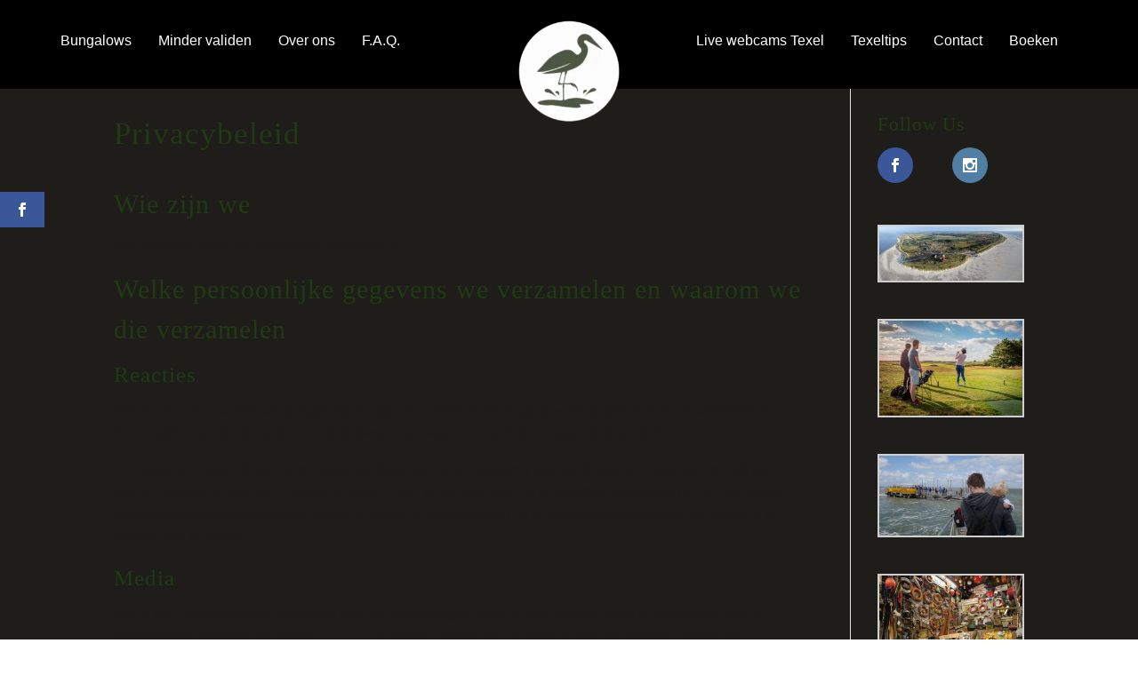

--- FILE ---
content_type: text/html; charset=UTF-8
request_url: https://eibernest-texel.nl/privacybeleid/
body_size: 31448
content:
<!DOCTYPE html><html lang="nl-NL" prefix="og: https://ogp.me/ns#"><head><script data-no-optimize="1">var litespeed_docref=sessionStorage.getItem("litespeed_docref");litespeed_docref&&(Object.defineProperty(document,"referrer",{get:function(){return litespeed_docref}}),sessionStorage.removeItem("litespeed_docref"));</script> <meta charset="UTF-8" /><meta http-equiv="X-UA-Compatible" content="IE=edge"><link rel="pingback" href="https://eibernest-texel.nl/xmlrpc.php" /><title>Privacybeleid &raquo; Bungalowverhuur &#039;T Eibernest Texel</title><meta name="description" content="Een geanonimiseerde string, gemaakt op basis van je e-mailadres (dit wordt ook een hash genoemd) kan worden gestuurd naar de Gravatar service indien je dit"/><meta name="robots" content="follow, index, max-snippet:-1, max-video-preview:-1, max-image-preview:large"/><link rel="canonical" href="https://eibernest-texel.nl/privacybeleid/" /><meta property="og:locale" content="nl_NL" /><meta property="og:type" content="article" /><meta property="og:title" content="Privacybeleid &raquo; Bungalowverhuur &#039;T Eibernest Texel" /><meta property="og:description" content="Een geanonimiseerde string, gemaakt op basis van je e-mailadres (dit wordt ook een hash genoemd) kan worden gestuurd naar de Gravatar service indien je dit" /><meta property="og:url" content="https://eibernest-texel.nl/privacybeleid/" /><meta property="og:site_name" content="Bungalowverhuur &#039;T Eibernest Texel" /><meta property="article:publisher" content="https://www.facebook.com/heteibernesttexel" /><meta property="og:updated_time" content="2023-01-03T10:29:00+01:00" /><meta property="og:image" content="https://eibernest-texel.nl/wp-content/uploads/2021/05/Eibernest-Texel3.jpg" /><meta property="og:image:secure_url" content="https://eibernest-texel.nl/wp-content/uploads/2021/05/Eibernest-Texel3.jpg" /><meta property="og:image:width" content="450" /><meta property="og:image:height" content="450" /><meta property="og:image:alt" content="Privacybeleid" /><meta property="og:image:type" content="image/jpeg" /><meta property="article:published_time" content="2018-08-21T15:42:46+02:00" /><meta property="article:modified_time" content="2023-01-03T10:29:00+01:00" /><meta name="twitter:card" content="summary_large_image" /><meta name="twitter:title" content="Privacybeleid &raquo; Bungalowverhuur &#039;T Eibernest Texel" /><meta name="twitter:description" content="Een geanonimiseerde string, gemaakt op basis van je e-mailadres (dit wordt ook een hash genoemd) kan worden gestuurd naar de Gravatar service indien je dit" /><meta name="twitter:image" content="https://eibernest-texel.nl/wp-content/uploads/2021/05/Eibernest-Texel3.jpg" /><meta name="twitter:label1" content="Tijd om te lezen" /><meta name="twitter:data1" content="3 minuten" /> <script type="application/ld+json" class="rank-math-schema-pro">{"@context":"https://schema.org","@graph":[{"@type":"Place","@id":"https://eibernest-texel.nl/#place","address":{"@type":"PostalAddress","streetAddress":"Molenlaan 30-34","addressLocality":"De Cocksdorp","postalCode":"1795 AM","addressCountry":"Nederland"}},{"@type":"Organization","@id":"https://eibernest-texel.nl/#organization","name":"Bungalowverhuur 't Eibernest Texel","url":"https://eibernest-texel.nl","sameAs":["https://www.facebook.com/heteibernesttexel"],"email":"info@eibernest-texel.nl","address":{"@type":"PostalAddress","streetAddress":"Molenlaan 30-34","addressLocality":"De Cocksdorp","postalCode":"1795 AM","addressCountry":"Nederland"},"logo":{"@type":"ImageObject","@id":"https://eibernest-texel.nl/#logo","url":"https://eibernest-texel.nl/wp-content/uploads/2016/07/cropped-Logo-vakantiehuisjes-t-Eibernest-Texel-groot-e1467835609805.png","contentUrl":"https://eibernest-texel.nl/wp-content/uploads/2016/07/cropped-Logo-vakantiehuisjes-t-Eibernest-Texel-groot-e1467835609805.png","caption":"Bungalowverhuur 't Eibernest Texel","inLanguage":"nl-NL","width":"512","height":"512"},"contactPoint":[{"@type":"ContactPoint","telephone":"+31655347278","contactType":"reservations"},{"@type":"ContactPoint","telephone":"+31651295052","contactType":"reservations"}],"location":{"@id":"https://eibernest-texel.nl/#place"}},{"@type":"WebSite","@id":"https://eibernest-texel.nl/#website","url":"https://eibernest-texel.nl","name":"Bungalowverhuur 't Eibernest Texel","publisher":{"@id":"https://eibernest-texel.nl/#organization"},"inLanguage":"nl-NL"},{"@type":"ImageObject","@id":"https://eibernest-texel.nl/wp-content/uploads/2021/05/Eibernest-Texel3.jpg","url":"https://eibernest-texel.nl/wp-content/uploads/2021/05/Eibernest-Texel3.jpg","width":"450","height":"450","inLanguage":"nl-NL"},{"@type":"WebPage","@id":"https://eibernest-texel.nl/privacybeleid/#webpage","url":"https://eibernest-texel.nl/privacybeleid/","name":"Privacybeleid &raquo; Bungalowverhuur &#039;T Eibernest Texel","datePublished":"2018-08-21T15:42:46+02:00","dateModified":"2023-01-03T10:29:00+01:00","isPartOf":{"@id":"https://eibernest-texel.nl/#website"},"primaryImageOfPage":{"@id":"https://eibernest-texel.nl/wp-content/uploads/2021/05/Eibernest-Texel3.jpg"},"inLanguage":"nl-NL"},{"@type":"Person","@id":"https://eibernest-texel.nl/author/eibernest-texel/","name":"Norbert en Esther Dekker","url":"https://eibernest-texel.nl/author/eibernest-texel/","image":{"@type":"ImageObject","@id":"https://eibernest-texel.nl/wp-content/litespeed/avatar/9a7a5926c3ea57dce3fbfbad31719ef4.jpg?ver=1763542867","url":"https://eibernest-texel.nl/wp-content/litespeed/avatar/9a7a5926c3ea57dce3fbfbad31719ef4.jpg?ver=1763542867","caption":"Norbert en Esther Dekker","inLanguage":"nl-NL"},"worksFor":{"@id":"https://eibernest-texel.nl/#organization"}},{"@type":"Article","headline":"Privacybeleid &raquo; Bungalowverhuur &#039;T Eibernest Texel","keywords":"Privacybeleid","datePublished":"2018-08-21T15:42:46+02:00","dateModified":"2023-01-03T10:29:00+01:00","author":{"@id":"https://eibernest-texel.nl/author/eibernest-texel/","name":"Norbert en Esther Dekker"},"publisher":{"@id":"https://eibernest-texel.nl/#organization"},"description":"Een geanonimiseerde string, gemaakt op basis van je e-mailadres (dit wordt ook een hash genoemd) kan worden gestuurd naar de Gravatar service indien je dit","name":"Privacybeleid &raquo; Bungalowverhuur &#039;T Eibernest Texel","@id":"https://eibernest-texel.nl/privacybeleid/#richSnippet","isPartOf":{"@id":"https://eibernest-texel.nl/privacybeleid/#webpage"},"image":{"@id":"https://eibernest-texel.nl/wp-content/uploads/2021/05/Eibernest-Texel3.jpg"},"inLanguage":"nl-NL","mainEntityOfPage":{"@id":"https://eibernest-texel.nl/privacybeleid/#webpage"}}]}</script> <link rel='dns-prefetch' href='//www.googletagmanager.com' /><link rel='dns-prefetch' href='//fonts.googleapis.com' /><link rel="alternate" type="application/rss+xml" title="Bungalowverhuur &#039;T Eibernest Texel &raquo; feed" href="https://eibernest-texel.nl/feed/" /><link rel="alternate" type="application/rss+xml" title="Bungalowverhuur &#039;T Eibernest Texel &raquo; reacties feed" href="https://eibernest-texel.nl/comments/feed/" /><meta content="Divi v.4.27.4" name="generator"/><style id="litespeed-ccss">body:after{content:url(/wp-content/plugins/instagram-feed/img/sbi-sprite.png);display:none}ul{box-sizing:border-box}:root{--wp--preset--font-size--normal:16px;--wp--preset--font-size--huge:42px}html :where(img[class*=wp-image-]){height:auto;max-width:100%}:root{--wp--preset--aspect-ratio--square:1;--wp--preset--aspect-ratio--4-3:4/3;--wp--preset--aspect-ratio--3-4:3/4;--wp--preset--aspect-ratio--3-2:3/2;--wp--preset--aspect-ratio--2-3:2/3;--wp--preset--aspect-ratio--16-9:16/9;--wp--preset--aspect-ratio--9-16:9/16;--wp--preset--color--black:#000000;--wp--preset--color--cyan-bluish-gray:#abb8c3;--wp--preset--color--white:#ffffff;--wp--preset--color--pale-pink:#f78da7;--wp--preset--color--vivid-red:#cf2e2e;--wp--preset--color--luminous-vivid-orange:#ff6900;--wp--preset--color--luminous-vivid-amber:#fcb900;--wp--preset--color--light-green-cyan:#7bdcb5;--wp--preset--color--vivid-green-cyan:#00d084;--wp--preset--color--pale-cyan-blue:#8ed1fc;--wp--preset--color--vivid-cyan-blue:#0693e3;--wp--preset--color--vivid-purple:#9b51e0;--wp--preset--gradient--vivid-cyan-blue-to-vivid-purple:linear-gradient(135deg,rgba(6,147,227,1) 0%,rgb(155,81,224) 100%);--wp--preset--gradient--light-green-cyan-to-vivid-green-cyan:linear-gradient(135deg,rgb(122,220,180) 0%,rgb(0,208,130) 100%);--wp--preset--gradient--luminous-vivid-amber-to-luminous-vivid-orange:linear-gradient(135deg,rgba(252,185,0,1) 0%,rgba(255,105,0,1) 100%);--wp--preset--gradient--luminous-vivid-orange-to-vivid-red:linear-gradient(135deg,rgba(255,105,0,1) 0%,rgb(207,46,46) 100%);--wp--preset--gradient--very-light-gray-to-cyan-bluish-gray:linear-gradient(135deg,rgb(238,238,238) 0%,rgb(169,184,195) 100%);--wp--preset--gradient--cool-to-warm-spectrum:linear-gradient(135deg,rgb(74,234,220) 0%,rgb(151,120,209) 20%,rgb(207,42,186) 40%,rgb(238,44,130) 60%,rgb(251,105,98) 80%,rgb(254,248,76) 100%);--wp--preset--gradient--blush-light-purple:linear-gradient(135deg,rgb(255,206,236) 0%,rgb(152,150,240) 100%);--wp--preset--gradient--blush-bordeaux:linear-gradient(135deg,rgb(254,205,165) 0%,rgb(254,45,45) 50%,rgb(107,0,62) 100%);--wp--preset--gradient--luminous-dusk:linear-gradient(135deg,rgb(255,203,112) 0%,rgb(199,81,192) 50%,rgb(65,88,208) 100%);--wp--preset--gradient--pale-ocean:linear-gradient(135deg,rgb(255,245,203) 0%,rgb(182,227,212) 50%,rgb(51,167,181) 100%);--wp--preset--gradient--electric-grass:linear-gradient(135deg,rgb(202,248,128) 0%,rgb(113,206,126) 100%);--wp--preset--gradient--midnight:linear-gradient(135deg,rgb(2,3,129) 0%,rgb(40,116,252) 100%);--wp--preset--font-size--small:13px;--wp--preset--font-size--medium:20px;--wp--preset--font-size--large:36px;--wp--preset--font-size--x-large:42px;--wp--preset--spacing--20:0.44rem;--wp--preset--spacing--30:0.67rem;--wp--preset--spacing--40:1rem;--wp--preset--spacing--50:1.5rem;--wp--preset--spacing--60:2.25rem;--wp--preset--spacing--70:3.38rem;--wp--preset--spacing--80:5.06rem;--wp--preset--shadow--natural:6px 6px 9px rgba(0, 0, 0, 0.2);--wp--preset--shadow--deep:12px 12px 50px rgba(0, 0, 0, 0.4);--wp--preset--shadow--sharp:6px 6px 0px rgba(0, 0, 0, 0.2);--wp--preset--shadow--outlined:6px 6px 0px -3px rgba(255, 255, 255, 1), 6px 6px rgba(0, 0, 0, 1);--wp--preset--shadow--crisp:6px 6px 0px rgba(0, 0, 0, 1)}:root{--wp--style--global--content-size:823px;--wp--style--global--wide-size:1080px}:where(body){margin:0}body{padding-top:0;padding-right:0;padding-bottom:0;padding-left:0}.et_monarch .et_social_networks,.et_monarch .et_social_sidebar_networks,.et_monarch .et_social_networks div,.et_monarch .et_social_networks span,.et_monarch .et_social_sidebar_networks span,.et_monarch .et_social_networks a,.et_monarch .et_social_sidebar_networks a,.et_monarch .et_social_networks i,.et_monarch .et_social_sidebar_networks i,.et_monarch .et_social_networks ul,.et_monarch .et_social_sidebar_networks ul,.et_monarch .et_social_networks li,.et_monarch .et_social_sidebar_networks li,.et_monarch .et_social_mobile,.et_monarch .et_social_mobile_button,.et_monarch .et_social_heading{font-family:"Open Sans",helvetica,arial,sans-serif;line-height:1em;text-transform:none;font-weight:400;margin:0;padding:0;border:0;outline:0;font-size:100%;vertical-align:baseline;background-image:none;-webkit-box-sizing:content-box;-moz-box-sizing:content-box;box-sizing:content-box;-webkit-transform:translate3d(0,0,0);transform:translate3d(0,0,0);-moz-transform:translate3d(0,0,0);-o-transform:translate3d(0,0,0);-webkit-font-smoothing:antialiased;-moz-osx-font-smoothing:grayscale}.et_monarch .et_social_networks,.et_monarch .et_social_sidebar_networks{font-family:"Open Sans",helvetica,arial,sans-serif;line-height:1em;font-weight:400;-webkit-font-smoothing:antialiased;-moz-osx-font-smoothing:grayscale}.et_monarch .et_social_icon,.et_monarch .et_social_networks .et_social_network_label{color:#FFF}.et_monarch .et_social_networks,.et_monarch .et_social_sidebar_networks{text-shadow:none!important}.et_monarch .et_social_icon,.et_monarch .et_social_icon:before,.et_monarch .et_social_icon:after{font-family:"ETmonarch";speak:none;font-style:normal;font-size:16px;line-height:16px;font-weight:400;font-variant:normal;text-transform:none;-webkit-font-smoothing:antialiased;-moz-osx-font-smoothing:grayscale;text-align:center;display:block}.et_monarch .et_social_icon_facebook:before,.et_monarch .et_social_icon_facebook:after{content:""}.et_monarch .et_social_facebook,.et_monarch .et_social_facebook{background-color:#3a579a}.et_monarch .et_social_networkname{word-break:break-all}.et_monarch .et_social_icon{position:relative;z-index:100}.et_monarch .et_social_networks span.et_social_overlay{height:100%;width:100%;background-color:rgb(0 0 0/.1);bottom:0;left:0;z-index:1;position:absolute}.et_monarch .et_social_networks.et_social_left .et_social_networkname{line-height:1em;display:inline-block}.et_monarch .et_social_networks{width:100%;display:inline-block}.et_monarch .et_social_networks .et_social_icons_container{padding:0!important;margin:0!important;line-height:1em!important;display:inline-block;width:inherit}.et_monarch .et_social_networks li{float:left;position:relative;margin:2%0 0 2%;overflow:hidden;min-height:40px;line-height:0}.et_monarch .et_social_networks li a{line-height:0}.et_monarch .et_social_networks li,.et_monarch .et_social_networks li a,.et_monarch .et_social_icon{display:block;overflow:hidden;-webkit-box-sizing:border-box;-moz-box-sizing:border-box;box-sizing:border-box}.et_monarch .et_social_networks div.et_social_network_label{font-size:14px}.et_monarch .et_social_networks div,.et_monarch .et_social_networks span,.et_monarch .et_social_networks li i{position:relative;z-index:2}.et_monarch .et_social_networks .et_social_icon,.et_monarch .et_social_networks .et_social_icon:before,.et_monarch .et_social_networks .et_social_icon:after{width:40px;height:40px;line-height:40px;display:inline-block;-webkit-border-radius:100px;-moz-border-radius:100px;border-radius:100px}.et_monarch .et_social_networks .et_social_networkname{font-weight:700}.et_monarch .et_social_networkname{display:none}.et_monarch .et_social_icon:after{display:none}.et_monarch .et_social_simple li a{padding:0!important}.et_monarch .et_social_simple.et_social_left .et_social_network_label div{margin-left:0!important}.et_monarch .et_social_simple.et_social_left .et_social_network_label{padding-left:0!important}.et_monarch .et_social_simple li .et_social_overlay{margin:0!important;display:none}.et_monarch .et_social_sidebar_networks{left:0;position:fixed;top:30%;z-index:999999}.et_monarch .et_social_sidebar_networks ul{margin:0!important;list-style:none!important;padding:0!important}.et_monarch .et_social_sidebar_networks li{position:relative;width:40px;overflow:hidden;text-align:center;-webkit-box-sizing:border-box;-moz-box-sizing:border-box;box-sizing:border-box}.et_monarch .et_social_sidebar_networks a{display:block;padding:12px 0 12px;float:left;width:100%;height:100%;-webkit-box-sizing:border-box;-moz-box-sizing:border-box;box-sizing:border-box}.et_monarch .et_social_icon:before,.et_monarch .et_social_icon:after{position:relative;width:100%}.et_monarch .et_social_icon:after{display:none}.et_monarch .et_social_sidebar_flip li{border-left:0 solid rgb(0 0 0/.4);width:50px}.et_monarch span.et_social_hide_sidebar{background:rgb(0 0 0/.3);height:24px;width:24px;display:block;margin:8px 0 0 8px!important;border-radius:12px;opacity:0}.et_monarch .et_social_rectangle.et_social_sidebar_flip span.et_social_hide_sidebar{margin-left:13px!important}.et_monarch span.et_social_hide_sidebar:before{content:"";transform:rotate(-90deg);font-size:20px!important;line-height:24px!important;left:-1px}.et_monarch .et_social_sidebar_networks.et_social_visible_sidebar .et_social_icons_container{margin-left:0px!important}.et_monarch .et_social_left{text-align:left}.et_monarch .et_social_left .et_social_network_label{margin-left:40px;padding:7px 14px 10px 10px}.et_monarch .et_social_left .et_social_network_label div{margin:6px 4px 0 4px}.et_monarch .et_social_left .et_social_overlay{background-color:rgb(0 0 0/.1);margin:0 0 0 40px}.et_monarch .et_social_left .et_social_icon{float:left}.et_monarch .et_social_rounded.et_social_networks li{-webkit-border-radius:4px;-moz-border-radius:4px;border-radius:4px;overflow:hidden}.et_monarch .et_social_circle .et_social_overlay{display:none}.et_monarch .et_social_icons_container a{text-decoration:none!important}.et_monarch .et_social_mobile{position:fixed;bottom:0;background:rgb(0 0 0/.5);width:100%;z-index:999999;display:none;max-height:100%}.et_monarch .et_social_mobile .et_social_networks{position:relative;width:100%;overflow:auto;padding:20px 20px 20px;background-color:#fff;line-height:1em;-webkit-box-sizing:border-box;-moz-box-sizing:border-box;box-sizing:border-box;margin-bottom:-10px}.et_monarch .et_social_mobile .et_social_networks li{width:23.5%;margin:0 2% 2%0;float:left;text-align:center}.et_monarch .et_social_mobile .et_social_networks li a{padding:10px}.et_monarch .et_social_mobile .et_social_networks li a i.et_social_icon{display:inline-block}.et_monarch .et_social_mobile_button:before,.et_monarch .et_social_close:after,.et_monarch .et_social_heading:after{font-family:"etmonarch";speak:none;font-style:normal;font-weight:400;font-variant:normal;text-transform:none;font-size:16px}.et_monarch .et_social_heading{text-align:center;padding:10px 0;color:#fff;height:20px;line-height:19px;font-size:14px}.et_monarch .et_social_heading:after{content:"";color:#ccc;display:inline-block;font-size:32px;top:10px;position:absolute;-moz-transform:rotate(180deg);-webkit-transform:rotate(180deg);-o-transform:rotate(180deg);transform:rotate(180deg)}.et_monarch .et_social_mobile_button{position:fixed;bottom:0;margin-left:-45px;display:none}.et_monarch .et_social_mobile_button:before{content:"";display:inline-block;padding:10px 12px;background:rgb(0 0 0/.5);color:#ddd;height:20px;line-height:20px;-webkit-border-top-right-radius:5px;-moz-border-radius-topright:5px;border-top-right-radius:5px}.et_monarch .et_social_mobile .et_social_networks{display:none}.et_monarch span.et_social_close{position:absolute;right:10px;top:0;line-height:40px}.et_monarch span.et_social_close:after{content:"";color:#ccc}.et_monarch .et_social_mobile_overlay{background:rgb(0 0 0/.7);position:fixed;width:100%;height:100%;top:0;left:0;display:none;z-index:99999}@media only screen and (min-width:1025px){.et_monarch .et_social_mobile_overlay,.et_monarch .et_social_mobile{display:none!important}}@media only screen and (max-width:1024px){.et_monarch .et_social_mobile{display:block}.et_monarch .et_social_sidebar_networks{display:none}.et_monarch .et_social_mobile_button{display:block}.et_monarch .et_social_mobile div.et_social_network_label{text-align:left}}@media only screen and (max-width:767px){.et_monarch .et_social_networks li,.et_monarch .et_social_mobile .et_social_networks li{margin:2%0 0 2%!important;width:49%!important;clear:none!important}.et_monarch .et_social_networks li:nth-child(2n+1),.et_monarch .et_social_mobile .et_social_networks li:nth-child(2n+1){margin-left:0!important;clear:both!important}.et_monarch .et_social_networks li:nth-child(-n+2),.et_monarch .et_social_mobile .et_social_networks li:nth-child(-n+2){margin-top:0!important}}@media only screen and (max-width:479px){.et_monarch .et_social_networks li,.et_monarch .et_social_mobile .et_social_networks li{width:100%!important;margin-left:0!important;clear:both!important}.et_monarch .et_social_networks li:first-child,.et_monarch .et_social_mobile .et_social_networks li:first-child{margin-top:0!important}}@-webkit-keyframes et_social_fadeInRight{0%{opacity:0;-webkit-transform:translateX(-30%)}100%{opacity:1;-webkit-transform:translateX(0)}}@-moz-keyframes et_social_fadeInRight{0%{opacity:0;-moz-transform:translateX(-30%)}100%{opacity:1;-moz-transform:translateX(0)}}@-o-keyframes et_social_fadeInRight{0%{opacity:0;-o-transform:translateX(-30%)}100%{opacity:1;-o-transform:translateX(0)}}@keyframes et_social_fadeInRight{from{opacity:0;transform:translateX(-30%)}to{opacity:1;transform:translateX(0)}}.et_monarch .et_social_slideright.et_social_animated{opacity:1;-webkit-animation:et_social_fadeInRight 1s 1 cubic-bezier(.77,0,.175,1);-moz-animation:et_social_fadeInRight 1s 1s cubic-bezier(.77,0,.175,1);-o-animation:et_social_fadeInRight 1s 1 cubic-bezier(.77,0,.175,1);animation:et_social_fadeInRight 1s 1 cubic-bezier(.77,0,.175,1)}.et_pb_button{display:inline-block}@media all and (max-width:980px){a,body,div,html,i,img,label,li,span,ul{margin:0;padding:0;border:0;outline:0;font-size:100%;-ms-text-size-adjust:100%;-webkit-text-size-adjust:100%;vertical-align:baseline;background:#fff0}body{line-height:1}ul{list-style:none}:focus{outline:0}header,nav{display:block}body{font-family:Open Sans,Arial,sans-serif;font-size:14px;color:#666;background-color:#fff;line-height:1.7em;font-weight:500;-webkit-font-smoothing:antialiased;-moz-osx-font-smoothing:grayscale}body.et_cover_background{background-size:cover!important;background-position:top!important;background-repeat:no-repeat!important;background-attachment:fixed}a{color:#2ea3f2}a{text-decoration:none}i{font-style:italic}input{-webkit-appearance:none}input{font-family:inherit}img{max-width:100%;height:auto}.et-l--header ul{list-style-type:disc;padding:0 0 23px 1em;line-height:26px}@media (max-width:980px){#page-container{padding-top:80px}.et-tb-has-header #page-container{padding-top:0!important}}.nav li ul{border-color:#2ea3f2}.mobile_menu_bar:after,.mobile_menu_bar:before{color:#2ea3f2}.et-menu,nav.et-menu-nav{float:left}.mobile_menu_bar:before{content:"a";font-size:32px;left:0;position:relative;top:0}*{-webkit-box-sizing:border-box;box-sizing:border-box}.et_pb_button:after,.mobile_menu_bar:before{font-family:ETmodules!important;speak:none;font-style:normal;font-weight:400;-webkit-font-feature-settings:normal;font-feature-settings:normal;font-variant:normal;text-transform:none;line-height:1;-webkit-font-smoothing:antialiased;-moz-osx-font-smoothing:grayscale;text-shadow:0 0;direction:ltr}.et_pb_button{font-size:20px;font-weight:500;padding:.3em 1em;line-height:1.7em!important;background-color:#fff0;background-size:cover;background-position:50%;background-repeat:no-repeat;border:2px solid;border-radius:3px}.et_pb_button{position:relative}.et_pb_button:after,.et_pb_button:before{font-size:32px;line-height:1em;content:"5";opacity:0;position:absolute;margin-left:-1em;text-transform:none;-webkit-font-feature-settings:"kern"off;font-feature-settings:"kern"off;font-variant:none;font-style:normal;font-weight:400;text-shadow:none}.et_pb_button:before{display:none}.et_pb_bg_layout_dark{color:#fff!important}.et_pb_module.et_pb_text_align_left{text-align:left}.et_pb_module.et_pb_text_align_right{text-align:right}.clearfix:after{visibility:hidden;display:block;font-size:0;content:" ";clear:both;height:0}.et_builder_inner_content{position:relative;z-index:1}header .et_builder_inner_content{z-index:2}.et_pb_css_mix_blend_mode_passthrough{mix-blend-mode:unset!important}.et_pb_module,.et_pb_with_background{position:relative;background-size:cover;background-position:50%;background-repeat:no-repeat}header.et-l.et-l--header:after{clear:both;display:block;content:""}.et_pb_module{-webkit-animation-timing-function:linear;animation-timing-function:linear;-webkit-animation-duration:.2s;animation-duration:.2s}@media (min-width:981px){.et_pb_section div.et_pb_row .et_pb_column .et_pb_module:last-child{margin-bottom:0}}@media (max-width:980px){.et_pb_column .et_pb_module{margin-bottom:30px}.et_pb_row .et_pb_column .et_pb_module:last-child{margin-bottom:0}}.et_pb_section{position:relative;background-color:#fff;background-position:50%;background-size:100%;background-size:cover}.et_pb_section--fixed{width:100%}@media (min-width:981px){.et_pb_section{padding:4%0}}@media (max-width:980px){.et_pb_section{padding:50px 0}}.et_pb_row{width:80%;max-width:1080px;margin:auto;position:relative}.et_pb_row:after{content:"";display:block;clear:both;visibility:hidden;line-height:0;height:0;width:0}.et_pb_column{float:left;background-size:cover;background-position:50%;position:relative;z-index:2;min-height:1px}.et_pb_column--with-menu{z-index:3}.et_pb_column.et_pb_column_empty{min-height:1px}.et_pb_row .et_pb_column.et-last-child,.et_pb_row .et_pb_column:last-child{margin-right:0!important}.et_pb_column,.et_pb_row{background-size:cover;background-position:50%;background-repeat:no-repeat}@media (min-width:981px){.et_pb_row{padding:2%0}.et_pb_row .et_pb_column.et-last-child,.et_pb_row .et_pb_column:last-child{margin-right:0!important}.et_pb_row.et_pb_equal_columns{display:-webkit-box;display:-ms-flexbox;display:flex}.et_pb_row.et_pb_equal_columns>.et_pb_column{-webkit-box-ordinal-group:2;-ms-flex-order:1;order:1}}@media (max-width:980px){.et_pb_row{max-width:1080px}.et_pb_row{padding:30px 0}.et_pb_column{width:100%;margin-bottom:30px}.et_pb_row .et_pb_column.et-last-child,.et_pb_row .et_pb_column:last-child{margin-bottom:0}.et_pb_column.et_pb_column_empty{display:none}}@media (max-width:479px){.et_pb_row .et_pb_column.et_pb_column_1_4{width:100%;margin:0 0 30px}.et_pb_row .et_pb_column.et_pb_column_1_4.et-last-child,.et_pb_row .et_pb_column.et_pb_column_1_4:last-child{margin-bottom:0}.et_pb_column{width:100%!important}}.et_pb_contact_form_label{display:none}.et_animated{opacity:0;-webkit-animation-duration:1s;animation-duration:1s;-webkit-animation-fill-mode:both!important;animation-fill-mode:both!important}.et-menu li{display:inline-block;font-size:14px;padding-right:22px}.et-menu>li:last-child{padding-right:0}.et-menu a{color:rgb(0 0 0/.6);text-decoration:none;display:block;position:relative}.et-menu li>a{padding-bottom:29px;word-wrap:break-word}.et_pb_menu__wrap .mobile_menu_bar{-webkit-transform:translateY(3%);transform:translateY(3%)}.et_pb_menu__wrap .mobile_menu_bar:before{top:0}.et_pb_menu__logo{overflow:hidden}.et_pb_menu__logo img{display:block}@media (max-width:980px){.et-menu{display:none}.et_mobile_nav_menu{display:block;margin-top:-1px}}@media (min-width:981px){.et_pb_gutters3 .et_pb_column{margin-right:5.5%}.et_pb_gutters3 .et_pb_column_4_4{width:100%}.et_pb_gutters3 .et_pb_column_4_4 .et_pb_module{margin-bottom:2.75%}.et_pb_gutters3 .et_pb_column_3_5{width:57.8%}.et_pb_gutters3 .et_pb_column_3_5 .et_pb_module{margin-bottom:4.758%}.et_pb_gutters3 .et_pb_column_1_2{width:47.25%}.et_pb_gutters3 .et_pb_column_1_2 .et_pb_module{margin-bottom:5.82%}.et_pb_gutters3 .et_pb_column_2_5{width:36.7%}.et_pb_gutters3 .et_pb_column_2_5 .et_pb_module{margin-bottom:7.493%}.et_pb_gutters3 .et_pb_column_1_4{width:20.875%}.et_pb_gutters3 .et_pb_column_1_4 .et_pb_module{margin-bottom:13.174%}}.nav li li{padding:0 20px;margin:0}.et-menu li li a{padding:6px 20px;width:200px}.nav li{position:relative;line-height:1em}.nav li li{position:relative;line-height:2em}.nav li ul{position:absolute;padding:20px 0;z-index:9999;width:240px;background:#fff;visibility:hidden;opacity:0;border-top:3px solid #2ea3f2;box-shadow:0 2px 5px rgb(0 0 0/.1);-moz-box-shadow:0 2px 5px rgb(0 0 0/.1);-webkit-box-shadow:0 2px 5px rgb(0 0 0/.1);-webkit-transform:translateZ(0);text-align:left}.nav li li ul{z-index:1000;top:-23px;left:240px}.nav li li a{font-size:14px}.et-menu .menu-item-has-children>a:first-child:after{font-family:ETmodules;content:"3";font-size:16px;position:absolute;right:0;top:0;font-weight:800}.et-menu .menu-item-has-children>a:first-child{padding-right:20px}.et-menu li li.menu-item-has-children>a:first-child:after{right:20px;top:6px}.et_mobile_nav_menu{float:right;display:none}.mobile_menu_bar{position:relative;display:block;line-height:0}.mobile_menu_bar:before{content:"a";font-size:32px;position:relative;left:0;top:0}.et_pb_module .mobile_menu_bar:before{top:2px}.et_pb_button_module_wrapper.et_pb_button_alignment_left{text-align:left}.et_pb_button_module_wrapper>a{display:inline-block}.et_pb_image{margin-left:auto;margin-right:auto;line-height:0}.et_pb_image{display:block}.et_pb_image .et_pb_image_wrap{display:inline-block;position:relative;max-width:100%}.et_pb_image img{position:relative}.et_pb_menu .et-menu-nav,.et_pb_menu .et-menu-nav>ul{float:none}.et_pb_menu .et-menu-nav>ul{padding:0!important;line-height:1.7em}.et_pb_menu .et-menu-nav>ul ul{padding:20px 0;text-align:left}.et_pb_bg_layout_dark.et_pb_menu ul li a{color:#fff}.et-menu li li.menu-item-has-children>a:first-child:after{top:12px}.et_pb_menu_inner_container{position:relative}.et_pb_menu .et_pb_menu__wrap{-webkit-box-flex:1;-ms-flex:1 1 auto;flex:1 1 auto;display:-webkit-box;display:-ms-flexbox;display:flex;-webkit-box-pack:start;-ms-flex-pack:start;justify-content:flex-start;-webkit-box-align:stretch;-ms-flex-align:stretch;align-items:stretch;-ms-flex-wrap:wrap;flex-wrap:wrap;opacity:1}.et_pb_menu .et_pb_menu__menu{-webkit-box-flex:0;-ms-flex:0 1 auto;flex:0 1 auto;-webkit-box-pack:start;-ms-flex-pack:start;justify-content:flex-start}.et_pb_menu .et_pb_menu__menu,.et_pb_menu .et_pb_menu__menu>nav,.et_pb_menu .et_pb_menu__menu>nav>ul{display:-webkit-box;display:-ms-flexbox;display:flex;-webkit-box-align:stretch;-ms-flex-align:stretch;align-items:stretch}.et_pb_menu .et_pb_menu__menu>nav>ul{-ms-flex-wrap:wrap;flex-wrap:wrap;-webkit-box-pack:start;-ms-flex-pack:start;justify-content:flex-start}.et_pb_menu .et_pb_menu__menu>nav>ul>li{position:relative;display:-webkit-box;display:-ms-flexbox;display:flex;-webkit-box-align:stretch;-ms-flex-align:stretch;align-items:stretch;margin:0}.et_pb_menu .et_pb_menu__menu>nav>ul>li>ul{top:calc(100% - 1px);left:0}.et_pb_menu--with-logo .et_pb_menu__menu>nav>ul>li>a{display:-webkit-box;display:-ms-flexbox;display:flex;-webkit-box-align:center;-ms-flex-align:center;align-items:center;padding:31px 0;white-space:nowrap}.et_pb_menu--with-logo .et_pb_menu__menu>nav>ul>li>a:after{top:50%!important;-webkit-transform:translateY(-50%);transform:translateY(-50%)}.et_pb_menu--without-logo .et_pb_menu__menu>nav>ul{padding:0!important}.et_pb_menu--without-logo .et_pb_menu__menu>nav>ul>li{margin-top:8px}.et_pb_menu--without-logo .et_pb_menu__menu>nav>ul>li>a{padding-bottom:8px}.et_pb_menu .et-menu{margin-left:-11px;margin-right:-11px}.et_pb_menu .et-menu>li{padding-left:11px;padding-right:11px}.et_pb_menu--style-left_aligned .et_pb_menu_inner_container{display:-webkit-box;display:-ms-flexbox;display:flex;-webkit-box-align:stretch;-ms-flex-align:stretch;align-items:stretch}.et_pb_menu--style-left_aligned .et_pb_menu__logo-wrap{-webkit-box-flex:0;-ms-flex:0 1 auto;flex:0 1 auto;display:-webkit-box;display:-ms-flexbox;display:flex;-webkit-box-align:center;-ms-flex-align:center;align-items:center}.et_pb_menu--style-left_aligned .et_pb_menu__logo{margin-right:30px}.et_pb_menu--style-left_aligned.et_pb_text_align_right .et_pb_menu__menu>nav>ul,.et_pb_menu--style-left_aligned.et_pb_text_align_right .et_pb_menu__wrap{-webkit-box-pack:end;-ms-flex-pack:end;justify-content:flex-end}@media (max-width:980px){.et_pb_menu--style-left_aligned .et_pb_menu_inner_container{-webkit-box-align:center;-ms-flex-align:center;align-items:center}.et_pb_menu--style-left_aligned .et_pb_menu__wrap{-webkit-box-pack:end;-ms-flex-pack:end;justify-content:flex-end}.et_pb_menu--style-left_aligned.et_pb_text_align_right .et_pb_menu__wrap{-webkit-box-pack:end;-ms-flex-pack:end;justify-content:flex-end}.et_pb_menu .et_pb_menu__menu{display:none}.et_pb_menu .et_mobile_nav_menu{float:none;margin:0 6px;display:-webkit-box;display:-ms-flexbox;display:flex;-webkit-box-align:center;-ms-flex-align:center;align-items:center}}.et_pb_number_counter.active{opacity:1}body{font-size:16px}body{color:#1f1d19}body{line-height:1.6em}.mobile_menu_bar:before,.mobile_menu_bar:after{color:#e4ba42}.nav li ul{border-color:#e4ba42}.et_pb_row{max-width:1400px}a{color:#e4ba42}.nav li ul{border-color:#4d5743}body .et_pb_button{background-color:#fff;font-weight:400;font-style:normal;text-transform:uppercase;text-decoration:none}body.et_pb_button_helper_class .et_pb_button{color:#3cabe2}@media only screen and (min-width:981px){.et_pb_section{padding:2%0}.et_pb_row{padding:6%0}}@media only screen and (min-width:1750px){.et_pb_row{padding:105px 0}.et_pb_section{padding:35px 0}}@media only screen and (max-width:980px){.mobile_menu_bar:before{color:#fff9f9}}body,input{font-family:"Poppins",Helvetica,Arial,Lucida,sans-serif}.et_pb_menu .et_pb_menu__menu,.et_pb_menu .et_pb_menu__menu>nav,.et_pb_menu--style-left_aligned.et_pb_text_align_right .et_pb_menu__menu>nav>ul{width:100%!important}.et_pb_menu .et_pb_menu__menu>nav>ul>li{padding-left:15px!important;padding-right:15px!important}:root{--qlwapp--padding-xs:8px;--qlwapp--padding-sm:16px;--qlwapp--padding-md:24px;--qlwapp--padding-lg:32px;--qlwapp--padding-xl:40px}.et_pb_section_0_tb_header{max-height:100px;z-index:500;position:fixed!important;top:0;bottom:auto;left:50%;right:auto;transform:translateX(-50%)}.et_pb_section_0_tb_header.et_pb_section{padding-bottom:0;margin-bottom:100px;background-color:#000000!important}.et_pb_row_0_tb_header{width:90%;max-width:1920px}.et_pb_row_0_tb_header{display:flex}.et_pb_menu_0_tb_header.et_pb_menu ul li a,.et_pb_menu_1_tb_header.et_pb_menu ul li a{font-size:16px;line-height:1.5em}.et_pb_menu_0_tb_header.et_pb_menu,.et_pb_menu_1_tb_header.et_pb_menu,.et_pb_row_1_tb_header,.et_pb_menu_2_tb_header.et_pb_menu{background-color:#fff0}.et_pb_menu_2_tb_header .et_pb_menu_inner_container>.et_pb_menu__logo-wrap{width:auto;max-width:100%}.et_pb_menu_0_tb_header .mobile_nav .mobile_menu_bar:before,.et_pb_menu_1_tb_header .mobile_nav .mobile_menu_bar:before{color:#e4ba42}.et_pb_row_1_tb_header.et_pb_row{padding-top:0px!important;padding-right:0px!important;padding-bottom:0px!important;padding-left:0px!important;margin-top:0px!important;margin-bottom:0px!important;padding-top:0;padding-right:0;padding-bottom:0;padding-left:0}.et_pb_image_0_tb_header .et_pb_image_wrap img{max-height:150px;width:auto}.et_pb_image_0_tb_header{margin-top:-45px!important;z-index:500;position:relative;text-align:center}.et_pb_code_0_tb_header{padding-top:0;margin-top:0px!important;z-index:999;position:fixed!important;top:0;bottom:auto;right:10px;left:auto}.et_pb_section_1_tb_header.et_pb_section{padding-bottom:0;margin-bottom:230px;background-color:#000000!important}.et_pb_section_1_tb_header{position:fixed!important;top:0;bottom:auto;left:50%;right:auto;transform:translateX(-50%)}.et_pb_row_2_tb_header{background-color:#fff0;z-index:500!important;position:static!important;top:0;right:auto;bottom:auto;left:0;display:flex}.et_pb_row_2_tb_header,.et_pb_row_3_tb_header{width:100%}.et_pb_button_0_tb_header_wrapper{margin-bottom:2%!important;margin-left:2%!important;position:fixed!important;top:20px;bottom:auto;left:10px;right:auto}body #page-container .et_pb_section .et_pb_button_0_tb_header{color:#1F1D19!important;border-color:#E4BA42;border-radius:10px;font-size:14px;background-color:#E4BA42}body #page-container .et_pb_section .et_pb_button_0_tb_header:after{font-size:1.6em}.et_pb_button_0_tb_header{box-shadow:0 2px 18px 0 rgb(0 0 0/.3);z-index:500}.et_pb_code_1_tb_header{padding-top:0;margin-top:0px!important;z-index:999;position:fixed!important;top:20px;bottom:auto;right:10px;left:auto}.et_pb_row_3_tb_header{background-color:#fff0;max-height:100px}.et_pb_menu_2_tb_header.et_pb_menu ul li a{color:#e4e6e1!important;line-height:1.5em}.et_pb_menu_2_tb_header{padding-right:2%;padding-left:2%}.et_pb_menu_2_tb_header.et_pb_menu .nav li ul{background-color:#1F1D19!important;border-color:#4D5743}.et_pb_menu_2_tb_header.et_pb_menu .nav li ul.sub-menu a{color:#E4E6E1!important}.et_pb_menu_2_tb_header .et_pb_menu__logo-wrap .et_pb_menu__logo img{width:auto}.et_pb_menu_2_tb_header .et_pb_menu_inner_container>.et_pb_menu__logo-wrap .et_pb_menu__logo img{height:auto;max-height:80px}.et_pb_row_0_tb_header.et_pb_row,.et_pb_row_3_tb_header.et_pb_row{padding-top:0px!important;padding-bottom:0px!important;margin-top:0px!important;margin-bottom:0px!important;margin-left:auto!important;margin-right:auto!important;padding-top:0;padding-bottom:0}.et_pb_row_2_tb_header.et_pb_row{padding-top:0px!important;padding-right:0px!important;padding-bottom:0px!important;padding-left:0px!important;margin-top:0px!important;margin-right:0px!important;margin-bottom:0px!important;margin-left:0px!important;margin-left:auto!important;margin-right:auto!important;padding-top:0;padding-right:0;padding-bottom:0;padding-left:0}@media only screen and (min-width:981px){.et_pb_section_1_tb_header,.et_pb_row_2_tb_header,.et_pb_button_0_tb_header,.et_pb_row_3_tb_header{display:none!important}}@media only screen and (max-width:980px){.et_pb_image_0_tb_header{width:100%}.et_pb_image_0_tb_header .et_pb_image_wrap img{width:auto}body #page-container .et_pb_section .et_pb_button_0_tb_header:after{display:inline-block;opacity:0}}@media only screen and (min-width:768px) and (max-width:980px){.et_pb_section_0_tb_header,.et_pb_row_1_tb_header,.et_pb_image_0_tb_header{display:none!important}}@media only screen and (max-width:767px){.et_pb_section_0_tb_header,.et_pb_row_1_tb_header,.et_pb_image_0_tb_header{display:none!important}.et_pb_image_0_tb_header .et_pb_image_wrap img{width:auto}body #page-container .et_pb_section .et_pb_button_0_tb_header:after{display:inline-block;opacity:0}}}</style><link rel="preload" data-asynced="1" data-optimized="2" as="style" onload="this.onload=null;this.rel='stylesheet'" href="https://eibernest-texel.nl/wp-content/litespeed/ucss/8dfcef44ba9f4545547c71c74685635e.css?ver=4b3f5" /><script type="litespeed/javascript">!function(a){"use strict";var b=function(b,c,d){function e(a){return h.body?a():void setTimeout(function(){e(a)})}function f(){i.addEventListener&&i.removeEventListener("load",f),i.media=d||"all"}var g,h=a.document,i=h.createElement("link");if(c)g=c;else{var j=(h.body||h.getElementsByTagName("head")[0]).childNodes;g=j[j.length-1]}var k=h.styleSheets;i.rel="stylesheet",i.href=b,i.media="only x",e(function(){g.parentNode.insertBefore(i,c?g:g.nextSibling)});var l=function(a){for(var b=i.href,c=k.length;c--;)if(k[c].href===b)return a();setTimeout(function(){l(a)})};return i.addEventListener&&i.addEventListener("load",f),i.onloadcssdefined=l,l(f),i};"undefined"!=typeof exports?exports.loadCSS=b:a.loadCSS=b}("undefined"!=typeof global?global:this);!function(a){if(a.loadCSS){var b=loadCSS.relpreload={};if(b.support=function(){try{return a.document.createElement("link").relList.supports("preload")}catch(b){return!1}},b.poly=function(){for(var b=a.document.getElementsByTagName("link"),c=0;c<b.length;c++){var d=b[c];"preload"===d.rel&&"style"===d.getAttribute("as")&&(a.loadCSS(d.href,d,d.getAttribute("media")),d.rel=null)}},!b.support()){b.poly();var c=a.setInterval(b.poly,300);a.addEventListener&&a.addEventListener("load",function(){b.poly(),a.clearInterval(c)}),a.attachEvent&&a.attachEvent("onload",function(){a.clearInterval(c)})}}}(this);</script> <style id='wp-block-library-theme-inline-css' type='text/css'>.wp-block-audio :where(figcaption){color:#555;font-size:13px;text-align:center}.is-dark-theme .wp-block-audio :where(figcaption){color:#ffffffa6}.wp-block-audio{margin:0 0 1em}.wp-block-code{border:1px solid #ccc;border-radius:4px;font-family:Menlo,Consolas,monaco,monospace;padding:.8em 1em}.wp-block-embed :where(figcaption){color:#555;font-size:13px;text-align:center}.is-dark-theme .wp-block-embed :where(figcaption){color:#ffffffa6}.wp-block-embed{margin:0 0 1em}.blocks-gallery-caption{color:#555;font-size:13px;text-align:center}.is-dark-theme .blocks-gallery-caption{color:#ffffffa6}:root :where(.wp-block-image figcaption){color:#555;font-size:13px;text-align:center}.is-dark-theme :root :where(.wp-block-image figcaption){color:#ffffffa6}.wp-block-image{margin:0 0 1em}.wp-block-pullquote{border-bottom:4px solid;border-top:4px solid;color:currentColor;margin-bottom:1.75em}.wp-block-pullquote cite,.wp-block-pullquote footer,.wp-block-pullquote__citation{color:currentColor;font-size:.8125em;font-style:normal;text-transform:uppercase}.wp-block-quote{border-left:.25em solid;margin:0 0 1.75em;padding-left:1em}.wp-block-quote cite,.wp-block-quote footer{color:currentColor;font-size:.8125em;font-style:normal;position:relative}.wp-block-quote:where(.has-text-align-right){border-left:none;border-right:.25em solid;padding-left:0;padding-right:1em}.wp-block-quote:where(.has-text-align-center){border:none;padding-left:0}.wp-block-quote.is-large,.wp-block-quote.is-style-large,.wp-block-quote:where(.is-style-plain){border:none}.wp-block-search .wp-block-search__label{font-weight:700}.wp-block-search__button{border:1px solid #ccc;padding:.375em .625em}:where(.wp-block-group.has-background){padding:1.25em 2.375em}.wp-block-separator.has-css-opacity{opacity:.4}.wp-block-separator{border:none;border-bottom:2px solid;margin-left:auto;margin-right:auto}.wp-block-separator.has-alpha-channel-opacity{opacity:1}.wp-block-separator:not(.is-style-wide):not(.is-style-dots){width:100px}.wp-block-separator.has-background:not(.is-style-dots){border-bottom:none;height:1px}.wp-block-separator.has-background:not(.is-style-wide):not(.is-style-dots){height:2px}.wp-block-table{margin:0 0 1em}.wp-block-table td,.wp-block-table th{word-break:normal}.wp-block-table :where(figcaption){color:#555;font-size:13px;text-align:center}.is-dark-theme .wp-block-table :where(figcaption){color:#ffffffa6}.wp-block-video :where(figcaption){color:#555;font-size:13px;text-align:center}.is-dark-theme .wp-block-video :where(figcaption){color:#ffffffa6}.wp-block-video{margin:0 0 1em}:root :where(.wp-block-template-part.has-background){margin-bottom:0;margin-top:0;padding:1.25em 2.375em}</style><style id='global-styles-inline-css' type='text/css'>:root{--wp--preset--aspect-ratio--square: 1;--wp--preset--aspect-ratio--4-3: 4/3;--wp--preset--aspect-ratio--3-4: 3/4;--wp--preset--aspect-ratio--3-2: 3/2;--wp--preset--aspect-ratio--2-3: 2/3;--wp--preset--aspect-ratio--16-9: 16/9;--wp--preset--aspect-ratio--9-16: 9/16;--wp--preset--color--black: #000000;--wp--preset--color--cyan-bluish-gray: #abb8c3;--wp--preset--color--white: #ffffff;--wp--preset--color--pale-pink: #f78da7;--wp--preset--color--vivid-red: #cf2e2e;--wp--preset--color--luminous-vivid-orange: #ff6900;--wp--preset--color--luminous-vivid-amber: #fcb900;--wp--preset--color--light-green-cyan: #7bdcb5;--wp--preset--color--vivid-green-cyan: #00d084;--wp--preset--color--pale-cyan-blue: #8ed1fc;--wp--preset--color--vivid-cyan-blue: #0693e3;--wp--preset--color--vivid-purple: #9b51e0;--wp--preset--gradient--vivid-cyan-blue-to-vivid-purple: linear-gradient(135deg,rgba(6,147,227,1) 0%,rgb(155,81,224) 100%);--wp--preset--gradient--light-green-cyan-to-vivid-green-cyan: linear-gradient(135deg,rgb(122,220,180) 0%,rgb(0,208,130) 100%);--wp--preset--gradient--luminous-vivid-amber-to-luminous-vivid-orange: linear-gradient(135deg,rgba(252,185,0,1) 0%,rgba(255,105,0,1) 100%);--wp--preset--gradient--luminous-vivid-orange-to-vivid-red: linear-gradient(135deg,rgba(255,105,0,1) 0%,rgb(207,46,46) 100%);--wp--preset--gradient--very-light-gray-to-cyan-bluish-gray: linear-gradient(135deg,rgb(238,238,238) 0%,rgb(169,184,195) 100%);--wp--preset--gradient--cool-to-warm-spectrum: linear-gradient(135deg,rgb(74,234,220) 0%,rgb(151,120,209) 20%,rgb(207,42,186) 40%,rgb(238,44,130) 60%,rgb(251,105,98) 80%,rgb(254,248,76) 100%);--wp--preset--gradient--blush-light-purple: linear-gradient(135deg,rgb(255,206,236) 0%,rgb(152,150,240) 100%);--wp--preset--gradient--blush-bordeaux: linear-gradient(135deg,rgb(254,205,165) 0%,rgb(254,45,45) 50%,rgb(107,0,62) 100%);--wp--preset--gradient--luminous-dusk: linear-gradient(135deg,rgb(255,203,112) 0%,rgb(199,81,192) 50%,rgb(65,88,208) 100%);--wp--preset--gradient--pale-ocean: linear-gradient(135deg,rgb(255,245,203) 0%,rgb(182,227,212) 50%,rgb(51,167,181) 100%);--wp--preset--gradient--electric-grass: linear-gradient(135deg,rgb(202,248,128) 0%,rgb(113,206,126) 100%);--wp--preset--gradient--midnight: linear-gradient(135deg,rgb(2,3,129) 0%,rgb(40,116,252) 100%);--wp--preset--font-size--small: 13px;--wp--preset--font-size--medium: 20px;--wp--preset--font-size--large: 36px;--wp--preset--font-size--x-large: 42px;--wp--preset--spacing--20: 0.44rem;--wp--preset--spacing--30: 0.67rem;--wp--preset--spacing--40: 1rem;--wp--preset--spacing--50: 1.5rem;--wp--preset--spacing--60: 2.25rem;--wp--preset--spacing--70: 3.38rem;--wp--preset--spacing--80: 5.06rem;--wp--preset--shadow--natural: 6px 6px 9px rgba(0, 0, 0, 0.2);--wp--preset--shadow--deep: 12px 12px 50px rgba(0, 0, 0, 0.4);--wp--preset--shadow--sharp: 6px 6px 0px rgba(0, 0, 0, 0.2);--wp--preset--shadow--outlined: 6px 6px 0px -3px rgba(255, 255, 255, 1), 6px 6px rgba(0, 0, 0, 1);--wp--preset--shadow--crisp: 6px 6px 0px rgba(0, 0, 0, 1);}:root { --wp--style--global--content-size: 823px;--wp--style--global--wide-size: 1080px; }:where(body) { margin: 0; }.wp-site-blocks > .alignleft { float: left; margin-right: 2em; }.wp-site-blocks > .alignright { float: right; margin-left: 2em; }.wp-site-blocks > .aligncenter { justify-content: center; margin-left: auto; margin-right: auto; }:where(.is-layout-flex){gap: 0.5em;}:where(.is-layout-grid){gap: 0.5em;}.is-layout-flow > .alignleft{float: left;margin-inline-start: 0;margin-inline-end: 2em;}.is-layout-flow > .alignright{float: right;margin-inline-start: 2em;margin-inline-end: 0;}.is-layout-flow > .aligncenter{margin-left: auto !important;margin-right: auto !important;}.is-layout-constrained > .alignleft{float: left;margin-inline-start: 0;margin-inline-end: 2em;}.is-layout-constrained > .alignright{float: right;margin-inline-start: 2em;margin-inline-end: 0;}.is-layout-constrained > .aligncenter{margin-left: auto !important;margin-right: auto !important;}.is-layout-constrained > :where(:not(.alignleft):not(.alignright):not(.alignfull)){max-width: var(--wp--style--global--content-size);margin-left: auto !important;margin-right: auto !important;}.is-layout-constrained > .alignwide{max-width: var(--wp--style--global--wide-size);}body .is-layout-flex{display: flex;}.is-layout-flex{flex-wrap: wrap;align-items: center;}.is-layout-flex > :is(*, div){margin: 0;}body .is-layout-grid{display: grid;}.is-layout-grid > :is(*, div){margin: 0;}body{padding-top: 0px;padding-right: 0px;padding-bottom: 0px;padding-left: 0px;}:root :where(.wp-element-button, .wp-block-button__link){background-color: #32373c;border-width: 0;color: #fff;font-family: inherit;font-size: inherit;line-height: inherit;padding: calc(0.667em + 2px) calc(1.333em + 2px);text-decoration: none;}.has-black-color{color: var(--wp--preset--color--black) !important;}.has-cyan-bluish-gray-color{color: var(--wp--preset--color--cyan-bluish-gray) !important;}.has-white-color{color: var(--wp--preset--color--white) !important;}.has-pale-pink-color{color: var(--wp--preset--color--pale-pink) !important;}.has-vivid-red-color{color: var(--wp--preset--color--vivid-red) !important;}.has-luminous-vivid-orange-color{color: var(--wp--preset--color--luminous-vivid-orange) !important;}.has-luminous-vivid-amber-color{color: var(--wp--preset--color--luminous-vivid-amber) !important;}.has-light-green-cyan-color{color: var(--wp--preset--color--light-green-cyan) !important;}.has-vivid-green-cyan-color{color: var(--wp--preset--color--vivid-green-cyan) !important;}.has-pale-cyan-blue-color{color: var(--wp--preset--color--pale-cyan-blue) !important;}.has-vivid-cyan-blue-color{color: var(--wp--preset--color--vivid-cyan-blue) !important;}.has-vivid-purple-color{color: var(--wp--preset--color--vivid-purple) !important;}.has-black-background-color{background-color: var(--wp--preset--color--black) !important;}.has-cyan-bluish-gray-background-color{background-color: var(--wp--preset--color--cyan-bluish-gray) !important;}.has-white-background-color{background-color: var(--wp--preset--color--white) !important;}.has-pale-pink-background-color{background-color: var(--wp--preset--color--pale-pink) !important;}.has-vivid-red-background-color{background-color: var(--wp--preset--color--vivid-red) !important;}.has-luminous-vivid-orange-background-color{background-color: var(--wp--preset--color--luminous-vivid-orange) !important;}.has-luminous-vivid-amber-background-color{background-color: var(--wp--preset--color--luminous-vivid-amber) !important;}.has-light-green-cyan-background-color{background-color: var(--wp--preset--color--light-green-cyan) !important;}.has-vivid-green-cyan-background-color{background-color: var(--wp--preset--color--vivid-green-cyan) !important;}.has-pale-cyan-blue-background-color{background-color: var(--wp--preset--color--pale-cyan-blue) !important;}.has-vivid-cyan-blue-background-color{background-color: var(--wp--preset--color--vivid-cyan-blue) !important;}.has-vivid-purple-background-color{background-color: var(--wp--preset--color--vivid-purple) !important;}.has-black-border-color{border-color: var(--wp--preset--color--black) !important;}.has-cyan-bluish-gray-border-color{border-color: var(--wp--preset--color--cyan-bluish-gray) !important;}.has-white-border-color{border-color: var(--wp--preset--color--white) !important;}.has-pale-pink-border-color{border-color: var(--wp--preset--color--pale-pink) !important;}.has-vivid-red-border-color{border-color: var(--wp--preset--color--vivid-red) !important;}.has-luminous-vivid-orange-border-color{border-color: var(--wp--preset--color--luminous-vivid-orange) !important;}.has-luminous-vivid-amber-border-color{border-color: var(--wp--preset--color--luminous-vivid-amber) !important;}.has-light-green-cyan-border-color{border-color: var(--wp--preset--color--light-green-cyan) !important;}.has-vivid-green-cyan-border-color{border-color: var(--wp--preset--color--vivid-green-cyan) !important;}.has-pale-cyan-blue-border-color{border-color: var(--wp--preset--color--pale-cyan-blue) !important;}.has-vivid-cyan-blue-border-color{border-color: var(--wp--preset--color--vivid-cyan-blue) !important;}.has-vivid-purple-border-color{border-color: var(--wp--preset--color--vivid-purple) !important;}.has-vivid-cyan-blue-to-vivid-purple-gradient-background{background: var(--wp--preset--gradient--vivid-cyan-blue-to-vivid-purple) !important;}.has-light-green-cyan-to-vivid-green-cyan-gradient-background{background: var(--wp--preset--gradient--light-green-cyan-to-vivid-green-cyan) !important;}.has-luminous-vivid-amber-to-luminous-vivid-orange-gradient-background{background: var(--wp--preset--gradient--luminous-vivid-amber-to-luminous-vivid-orange) !important;}.has-luminous-vivid-orange-to-vivid-red-gradient-background{background: var(--wp--preset--gradient--luminous-vivid-orange-to-vivid-red) !important;}.has-very-light-gray-to-cyan-bluish-gray-gradient-background{background: var(--wp--preset--gradient--very-light-gray-to-cyan-bluish-gray) !important;}.has-cool-to-warm-spectrum-gradient-background{background: var(--wp--preset--gradient--cool-to-warm-spectrum) !important;}.has-blush-light-purple-gradient-background{background: var(--wp--preset--gradient--blush-light-purple) !important;}.has-blush-bordeaux-gradient-background{background: var(--wp--preset--gradient--blush-bordeaux) !important;}.has-luminous-dusk-gradient-background{background: var(--wp--preset--gradient--luminous-dusk) !important;}.has-pale-ocean-gradient-background{background: var(--wp--preset--gradient--pale-ocean) !important;}.has-electric-grass-gradient-background{background: var(--wp--preset--gradient--electric-grass) !important;}.has-midnight-gradient-background{background: var(--wp--preset--gradient--midnight) !important;}.has-small-font-size{font-size: var(--wp--preset--font-size--small) !important;}.has-medium-font-size{font-size: var(--wp--preset--font-size--medium) !important;}.has-large-font-size{font-size: var(--wp--preset--font-size--large) !important;}.has-x-large-font-size{font-size: var(--wp--preset--font-size--x-large) !important;}
:where(.wp-block-post-template.is-layout-flex){gap: 1.25em;}:where(.wp-block-post-template.is-layout-grid){gap: 1.25em;}
:where(.wp-block-columns.is-layout-flex){gap: 2em;}:where(.wp-block-columns.is-layout-grid){gap: 2em;}
:root :where(.wp-block-pullquote){font-size: 1.5em;line-height: 1.6;}</style><style id='surbma-divi-extra-styles-inline-css' type='text/css'>#main-header .featured-menu>a,#main-header .featured-menu>a:hover{background-color:#e4ba42 !important;}@media only screen and (min-width:981px){body.et_header_style_left #et-top-navigation{padding-top:18px;}#main-header:not(.et-fixed-header) #top-menu .featured-menu>a{margin-bottom:18px;}body.et_header_style_left .et-fixed-header #et-top-navigation{margin:18px 0;}}@media all and (max-width:980px){.et_header_style_left #logo, .et_header_style_split #logo {max-height:100%;}}@media all and (max-width:980px){.et_header_style_left #logo, .et_header_style_split #logo {max-width:80%;}</style> <script type="litespeed/javascript" data-src="https://eibernest-texel.nl/wp-includes/js/jquery/jquery.min.js" id="jquery-core-js"></script> 
 <script type="litespeed/javascript" data-src="https://www.googletagmanager.com/gtag/js?id=G-LESDKCQF3N" id="google_gtagjs-js"></script> <script id="google_gtagjs-js-after" type="litespeed/javascript">window.dataLayer=window.dataLayer||[];function gtag(){dataLayer.push(arguments)}
gtag("set","linker",{"domains":["eibernest-texel.nl"]});gtag("js",new Date());gtag("set","developer_id.dZTNiMT",!0);gtag("config","G-LESDKCQF3N");window._googlesitekit=window._googlesitekit||{};window._googlesitekit.throttledEvents=[];window._googlesitekit.gtagEvent=(name,data)=>{var key=JSON.stringify({name,data});if(!!window._googlesitekit.throttledEvents[key]){return}window._googlesitekit.throttledEvents[key]=!0;setTimeout(()=>{delete window._googlesitekit.throttledEvents[key]},5);gtag("event",name,{...data,event_source:"site-kit"})}</script> <link rel="https://api.w.org/" href="https://eibernest-texel.nl/wp-json/" /><link rel="alternate" title="JSON" type="application/json" href="https://eibernest-texel.nl/wp-json/wp/v2/pages/1503" /><link rel="EditURI" type="application/rsd+xml" title="RSD" href="https://eibernest-texel.nl/xmlrpc.php?rsd" /><meta name="generator" content="WordPress 6.8.3" /><link rel='shortlink' href='https://eibernest-texel.nl/?p=1503' /><link rel="alternate" title="oEmbed (JSON)" type="application/json+oembed" href="https://eibernest-texel.nl/wp-json/oembed/1.0/embed?url=https%3A%2F%2Feibernest-texel.nl%2Fprivacybeleid%2F" /><link rel="alternate" title="oEmbed (XML)" type="text/xml+oembed" href="https://eibernest-texel.nl/wp-json/oembed/1.0/embed?url=https%3A%2F%2Feibernest-texel.nl%2Fprivacybeleid%2F&#038;format=xml" /><meta name="generator" content="WPML ver:4.8.4 stt:38,1,3;" /><meta name="generator" content="Site Kit by Google 1.166.0" /><style id="testify-settings">.testify-testimonials {
		background-color: rgba(255,255,255,0);
		text-align: center;
		font-size: 16px;
        visibility: hidden;
	}
	.testify-testimonials .controls {
		margin-top: -0px;
		margin-left: -0px;
		margin-right: -0px;
	}
	.testify-testimonials .testify-flex-control-thumbs {
		background-color: #ffffff;
		bottom: -0px;
	}
	.testify-testimonials .testify-flex-control-thumbs li{
		background-color: #ffffff;
		border-left: 0px solid #ffffff;
        border-right: 0px solid #ffffff;
		border-bottom: 0px solid #ffffff;
	}
		.testify-testimonials .quotation-mark {
		width: 22px;
		height: 28.947368421053px;
	}
	
		.testify-testimonials .testimonial-outer {
		padding: 0 0px;
	}
	.testify-testimonials .testimonial {
		padding: 0 50px;
	}
			.testify-testimonials .slides .testimonial-image {
				display: block;
		max-width: 150px;
						margin-left: auto;
		margin-right: auto;
				border: 5px solid #ffffff;
				-moz-box-shadow: 0 0 5px 0 rgba(0,0,0,0.5);
		-webkit-box-shadow: 0 0 5px 0 rgba(0,0,0,0.5);
		box-shadow: 0 0 5px 0 rgba(0,0,0,0.5);
						-moz-border-radius: 50%;
		-webkit-border-radius: 50%;
		border-radius: 50%;
			}
	.testify-testimonials .testimonial-body {
		color: #222222;
		font-family: Georgia, Times New Roman, serif;
		font-weight: 400;
		font-style: normal;
		text-transform: none;
	}
	.testify-testimonials .person-name {
		font-size: 20px;
	}
	.testify-testimonials .person-name p, .testify-testimonials .person-name p a {
		color: #222222;
		font-family: Georgia, Times New Roman, serif;
		font-weight: 400;
		font-style: normal;
		text-transform: none;
	}
	.testify-testimonials .testify-link-readmore, .testify-testimonials .testify-link-readless {
		color: #ffffff;
		font-size: 16px;
		letter-spacing: 2px;
	}
	.testify-testimonials .testify-link-readmore-text, .testify-testimonials .testify-link-readless-text {/* redone all of these ^v - confirmed */
		font-family: Arial;
	}
			@media (max-width: 900px) {
		.testify-testimonials .slides .testimonial-image {
				display: block;
		max-width: 150px;
				}
	}
	@media (max-width: 600px) {
		.testify-testimonials .slides .testimonial-image {
				display: block;
		max-width: 150px;
				}
	}
	@media (max-width: 400px) {
		.testify-testimonials .slides .testimonial-image {
				display: block;
		max-width: 150px;
				}
	}</style><style type="text/css" id="et-social-custom-css"></style><meta name="viewport" content="width=device-width, initial-scale=1.0, maximum-scale=1.0, user-scalable=0" /> <script id="google_gtagjs-inline" type="litespeed/javascript">window.dataLayer=window.dataLayer||[];function gtag(){dataLayer.push(arguments)}gtag('js',new Date());gtag('config','G-LESDKCQF3N',{'anonymize_ip':!0})</script>  <script type="litespeed/javascript">(function(w,d,s,l,i){w[l]=w[l]||[];w[l].push({'gtm.start':new Date().getTime(),event:'gtm.js'});var f=d.getElementsByTagName(s)[0],j=d.createElement(s),dl=l!='dataLayer'?'&l='+l:'';j.async=!0;j.src='https://eibernest-texel.nl/wp-content/litespeed/localres/aHR0cHM6Ly93d3cuZ29vZ2xldGFnbWFuYWdlci5jb20vZ3RtLmpz?id='+i+dl;f.parentNode.insertBefore(j,f)})(window,document,'script','dataLayer','GTM-WCCSSZKC')</script> <link rel="icon" href="https://eibernest-texel.nl/wp-content/uploads/2023/01/cropped-Het-Eibernest-5-32x32.png" sizes="32x32" /><link rel="icon" href="https://eibernest-texel.nl/wp-content/uploads/2023/01/cropped-Het-Eibernest-5-192x192.png" sizes="192x192" /><link rel="apple-touch-icon" href="https://eibernest-texel.nl/wp-content/uploads/2023/01/cropped-Het-Eibernest-5-180x180.png" /><meta name="msapplication-TileImage" content="https://eibernest-texel.nl/wp-content/uploads/2023/01/cropped-Het-Eibernest-5-270x270.png" /><style id="et-divi-customizer-global-cached-inline-styles">body,.et_pb_column_1_2 .et_quote_content blockquote cite,.et_pb_column_1_2 .et_link_content a.et_link_main_url,.et_pb_column_1_3 .et_quote_content blockquote cite,.et_pb_column_3_8 .et_quote_content blockquote cite,.et_pb_column_1_4 .et_quote_content blockquote cite,.et_pb_blog_grid .et_quote_content blockquote cite,.et_pb_column_1_3 .et_link_content a.et_link_main_url,.et_pb_column_3_8 .et_link_content a.et_link_main_url,.et_pb_column_1_4 .et_link_content a.et_link_main_url,.et_pb_blog_grid .et_link_content a.et_link_main_url,body .et_pb_bg_layout_light .et_pb_post p,body .et_pb_bg_layout_dark .et_pb_post p{font-size:16px}.et_pb_slide_content,.et_pb_best_value{font-size:18px}body{color:#1f1d19}h1,h2,h3,h4,h5,h6{color:#203a14}body{line-height:1.6em}#et_search_icon:hover,.mobile_menu_bar:before,.mobile_menu_bar:after,.et_toggle_slide_menu:after,.et-social-icon a:hover,.et_pb_sum,.et_pb_pricing li a,.et_pb_pricing_table_button,.et_overlay:before,.entry-summary p.price ins,.et_pb_member_social_links a:hover,.et_pb_widget li a:hover,.et_pb_filterable_portfolio .et_pb_portfolio_filters li a.active,.et_pb_filterable_portfolio .et_pb_portofolio_pagination ul li a.active,.et_pb_gallery .et_pb_gallery_pagination ul li a.active,.wp-pagenavi span.current,.wp-pagenavi a:hover,.nav-single a,.tagged_as a,.posted_in a{color:#e4ba42}.et_pb_contact_submit,.et_password_protected_form .et_submit_button,.et_pb_bg_layout_light .et_pb_newsletter_button,.comment-reply-link,.form-submit .et_pb_button,.et_pb_bg_layout_light .et_pb_promo_button,.et_pb_bg_layout_light .et_pb_more_button,.et_pb_contact p input[type="checkbox"]:checked+label i:before,.et_pb_bg_layout_light.et_pb_module.et_pb_button{color:#e4ba42}.footer-widget h4{color:#e4ba42}.et-search-form,.nav li ul,.et_mobile_menu,.footer-widget li:before,.et_pb_pricing li:before,blockquote{border-color:#e4ba42}.et_pb_counter_amount,.et_pb_featured_table .et_pb_pricing_heading,.et_quote_content,.et_link_content,.et_audio_content,.et_pb_post_slider.et_pb_bg_layout_dark,.et_slide_in_menu_container,.et_pb_contact p input[type="radio"]:checked+label i:before{background-color:#e4ba42}.container,.et_pb_row,.et_pb_slider .et_pb_container,.et_pb_fullwidth_section .et_pb_title_container,.et_pb_fullwidth_section .et_pb_title_featured_container,.et_pb_fullwidth_header:not(.et_pb_fullscreen) .et_pb_fullwidth_header_container{max-width:1400px}.et_boxed_layout #page-container,.et_boxed_layout.et_non_fixed_nav.et_transparent_nav #page-container #top-header,.et_boxed_layout.et_non_fixed_nav.et_transparent_nav #page-container #main-header,.et_fixed_nav.et_boxed_layout #page-container #top-header,.et_fixed_nav.et_boxed_layout #page-container #main-header,.et_boxed_layout #page-container .container,.et_boxed_layout #page-container .et_pb_row{max-width:1560px}a{color:#e4ba42}#main-header,#main-header .nav li ul,.et-search-form,#main-header .et_mobile_menu{background-color:#1f1d19}.nav li ul{border-color:#4d5743}.et_secondary_nav_enabled #page-container #top-header{background-color:#91a34f!important}#et-secondary-nav li ul{background-color:#91a34f}#top-header,#top-header a{color:rgba(0,0,0,0.7)}.et_header_style_centered .mobile_nav .select_page,.et_header_style_split .mobile_nav .select_page,.et_nav_text_color_light #top-menu>li>a,.et_nav_text_color_dark #top-menu>li>a,#top-menu a,.et_mobile_menu li a,.et_nav_text_color_light .et_mobile_menu li a,.et_nav_text_color_dark .et_mobile_menu li a,#et_search_icon:before,.et_search_form_container input,span.et_close_search_field:after,#et-top-navigation .et-cart-info{color:#fffaf9}.et_search_form_container input::-moz-placeholder{color:#fffaf9}.et_search_form_container input::-webkit-input-placeholder{color:#fffaf9}.et_search_form_container input:-ms-input-placeholder{color:#fffaf9}#main-header .nav li ul a{color:#fff9f9}#top-menu li a,.et_search_form_container input{font-weight:normal;font-style:normal;text-transform:uppercase;text-decoration:none}.et_search_form_container input::-moz-placeholder{font-weight:normal;font-style:normal;text-transform:uppercase;text-decoration:none}.et_search_form_container input::-webkit-input-placeholder{font-weight:normal;font-style:normal;text-transform:uppercase;text-decoration:none}.et_search_form_container input:-ms-input-placeholder{font-weight:normal;font-style:normal;text-transform:uppercase;text-decoration:none}#top-menu li.current-menu-ancestor>a,#top-menu li.current-menu-item>a,#top-menu li.current_page_item>a{color:#e4ba42}#main-footer{background-color:#9abde2}#main-footer .footer-widget h4,#main-footer .widget_block h1,#main-footer .widget_block h2,#main-footer .widget_block h3,#main-footer .widget_block h4,#main-footer .widget_block h5,#main-footer .widget_block h6{color:#e4ba42}.footer-widget li:before{border-color:#e4ba42}#footer-widgets .footer-widget li:before{top:10.6px}#footer-bottom{background-color:#309cd1}#footer-info,#footer-info a{color:#ffffff}#footer-bottom .et-social-icon a{color:#ffffff}body .et_pb_button{background-color:#ffffff;font-weight:normal;font-style:normal;text-transform:uppercase;text-decoration:none;}body.et_pb_button_helper_class .et_pb_button,body.et_pb_button_helper_class .et_pb_module.et_pb_button{color:#3cabe2}body .et_pb_bg_layout_light.et_pb_button:hover,body .et_pb_bg_layout_light .et_pb_button:hover,body .et_pb_button:hover{color:#3cabe2!important;background-color:#ffffff;border-color:rgba(255,255,255,0.91)!important}h1,h2,h3,h4,h5,h6,.et_quote_content blockquote p,.et_pb_slide_description .et_pb_slide_title{letter-spacing:1px;line-height:1.5em}@media only screen and (min-width:981px){.et_pb_section{padding:2% 0}.et_pb_fullwidth_section{padding:0}.et_pb_row{padding:6% 0}.et_header_style_centered #logo{max-height:100%}.et_pb_svg_logo.et_header_style_centered #logo{height:100%}.et_header_style_left .et-fixed-header #et-top-navigation,.et_header_style_split .et-fixed-header #et-top-navigation{padding:33px 0 0 0}.et_header_style_left .et-fixed-header #et-top-navigation nav>ul>li>a,.et_header_style_split .et-fixed-header #et-top-navigation nav>ul>li>a{padding-bottom:33px}.et_header_style_centered header#main-header.et-fixed-header .logo_container{height:66px}.et_header_style_split #main-header.et-fixed-header .centered-inline-logo-wrap{width:66px;margin:-66px 0}.et_header_style_split .et-fixed-header .centered-inline-logo-wrap #logo{max-height:66px}.et_pb_svg_logo.et_header_style_split .et-fixed-header .centered-inline-logo-wrap #logo{height:66px}.et_header_style_slide .et-fixed-header #et-top-navigation,.et_header_style_fullscreen .et-fixed-header #et-top-navigation{padding:24px 0 24px 0!important}.et_fixed_nav #page-container .et-fixed-header#top-header{background-color:#1f1d19!important}.et_fixed_nav #page-container .et-fixed-header#top-header #et-secondary-nav li ul{background-color:#1f1d19}.et-fixed-header #top-menu a,.et-fixed-header #et_search_icon:before,.et-fixed-header #et_top_search .et-search-form input,.et-fixed-header .et_search_form_container input,.et-fixed-header .et_close_search_field:after,.et-fixed-header #et-top-navigation .et-cart-info{color:#ffffff!important}.et-fixed-header .et_search_form_container input::-moz-placeholder{color:#ffffff!important}.et-fixed-header .et_search_form_container input::-webkit-input-placeholder{color:#ffffff!important}.et-fixed-header .et_search_form_container input:-ms-input-placeholder{color:#ffffff!important}.et-fixed-header #top-menu li.current-menu-ancestor>a,.et-fixed-header #top-menu li.current-menu-item>a,.et-fixed-header #top-menu li.current_page_item>a{color:#e4ba42!important}.et-fixed-header#top-header a{color:rgba(0,0,0,0.7)}body.home-posts #left-area .et_pb_post h2,body.archive #left-area .et_pb_post h2,body.search #left-area .et_pb_post h2{font-size:22.533333333333px}body.single .et_post_meta_wrapper h1{font-size:26px}}@media only screen and (min-width:1750px){.et_pb_row{padding:105px 0}.et_pb_section{padding:35px 0}.single.et_pb_pagebuilder_layout.et_full_width_page .et_post_meta_wrapper{padding-top:315px}.et_pb_fullwidth_section{padding:0}}h1,h1.et_pb_contact_main_title,.et_pb_title_container h1{font-size:35px}h2,.product .related h2,.et_pb_column_1_2 .et_quote_content blockquote p{font-size:30px}h3{font-size:25px}h4,.et_pb_circle_counter h3,.et_pb_number_counter h3,.et_pb_column_1_3 .et_pb_post h2,.et_pb_column_1_4 .et_pb_post h2,.et_pb_blog_grid h2,.et_pb_column_1_3 .et_quote_content blockquote p,.et_pb_column_3_8 .et_quote_content blockquote p,.et_pb_column_1_4 .et_quote_content blockquote p,.et_pb_blog_grid .et_quote_content blockquote p,.et_pb_column_1_3 .et_link_content h2,.et_pb_column_3_8 .et_link_content h2,.et_pb_column_1_4 .et_link_content h2,.et_pb_blog_grid .et_link_content h2,.et_pb_column_1_3 .et_audio_content h2,.et_pb_column_3_8 .et_audio_content h2,.et_pb_column_1_4 .et_audio_content h2,.et_pb_blog_grid .et_audio_content h2,.et_pb_column_3_8 .et_pb_audio_module_content h2,.et_pb_column_1_3 .et_pb_audio_module_content h2,.et_pb_gallery_grid .et_pb_gallery_item h3,.et_pb_portfolio_grid .et_pb_portfolio_item h2,.et_pb_filterable_portfolio_grid .et_pb_portfolio_item h2{font-size:21px}h5{font-size:18px}h6{font-size:16px}.et_pb_slide_description .et_pb_slide_title{font-size:53px}.et_pb_gallery_grid .et_pb_gallery_item h3,.et_pb_portfolio_grid .et_pb_portfolio_item h2,.et_pb_filterable_portfolio_grid .et_pb_portfolio_item h2,.et_pb_column_1_4 .et_pb_audio_module_content h2{font-size:18px}@media only screen and (max-width:980px){.et_header_style_centered .mobile_nav .select_page,.et_header_style_split .mobile_nav .select_page,.et_mobile_menu li a,.mobile_menu_bar:before,.et_nav_text_color_light #top-menu>li>a,.et_nav_text_color_dark #top-menu>li>a,#top-menu a,.et_mobile_menu li a,#et_search_icon:before,#et_top_search .et-search-form input,.et_search_form_container input,#et-top-navigation .et-cart-info{color:#fff9f9}.et_close_search_field:after{color:#fff9f9!important}.et_search_form_container input::-moz-placeholder{color:#fff9f9}.et_search_form_container input::-webkit-input-placeholder{color:#fff9f9}.et_search_form_container input:-ms-input-placeholder{color:#fff9f9}}	h1,h2,h3,h4,h5,h6{font-family:'Lora',Georgia,"Times New Roman",serif}body,input,textarea,select{font-family:'Poppins',Helvetica,Arial,Lucida,sans-serif}#main-header,#et-top-navigation{font-family:'Open Sans',Helvetica,Arial,Lucida,sans-serif}#top-header .container{font-family:'Open Sans',Helvetica,Arial,Lucida,sans-serif}body #page-container #sidebar{width:19%}body #page-container #left-area{width:81%}.et_right_sidebar #main-content .container:before{right:19%!important}.et_left_sidebar #main-content .container:before{left:19%!important}ul.et_mobile_menu li.menu-item-has-children .mobile-toggle-icon::after,.et-db #et-boc .et-l ul.et_mobile_menu li.menu-item-has-children .mobile-toggle-icon::after{color:#E4BA42;background:#f1f1f1;top:10px;position:relative;font-family:"ETModules";content:'\33';border-radius:50%;padding:3px}ul.et_mobile_menu li.menu-item-has-children.mobile-toggle-open>.mobile-toggle-icon::after,.et-db #et-boc .et-l ul.et_mobile_menu li.menu-item-has-children.mobile-toggle-open>.mobile-toggle-icon::after{content:'\32'}.et_mobile_menu .menu-item-has-children>a{font-weight:600!important}ul.et_mobile_menu li.menu-item-has-children .mobile-toggle-icon,ul.et_mobile_menu li.page_item_has_children .mobile-toggle-icon,.et-db #et-boc .et-l ul.et_mobile_menu li.menu-item-has-children .mobile-toggle-icon,.et-db #et-boc .et-l ul.et_mobile_menu li.page_item_has_children .mobile-toggle-icon{width:44px;height:100%;padding:0px!important;max-height:44px;border:none;position:absolute;right:0px;top:0px;z-index:999;background-color:transparent}ul.et_mobile_menu>li.menu-item-has-children,ul.et_mobile_menu>li.page_item_has_children,ul.et_mobile_menu>li.menu-item-has-children .sub-menu li.menu-item-has-children,.et-db #et-boc .et-l ul.et_mobile_menu>li.menu-item-has-children,.et-db #et-boc .et-l ul.et_mobile_menu>li.page_item_has_children,.et-db #et-boc .et-l ul.et_mobile_menu>li.menu-item-has-children .sub-menu li.menu-item-has-children{position:relative}.et_mobile_menu .menu-item-has-children>a,.et-db #et-boc .et-l .et_mobile_menu .menu-item-has-children>a{background-color:transparent}ul.et_mobile_menu .menu-item-has-children .sub-menu,#main-header ul.et_mobile_menu .menu-item-has-children .sub-menu,.et-db #et-boc .et-l ul.et_mobile_menu .menu-item-has-children .sub-menu,.et-db #main-header ul.et_mobile_menu .menu-item-has-children .sub-menu{display:none!important;visibility:hidden!important}ul.et_mobile_menu .menu-item-has-children .sub-menu.visible,#main-header ul.et_mobile_menu .menu-item-has-children .sub-menu.visible,.et-db #et-boc .et-l ul.et_mobile_menu .menu-item-has-children .sub-menu.visible,.et-db #main-header ul.et_mobile_menu .menu-item-has-children .sub-menu.visible{display:block!important;visibility:visible!important}ul.et_mobile_menu li.menu-item-has-children .mobile-toggle-icon,.et-db #et-boc .et-l ul.et_mobile_menu li.menu-item-has-children .mobile-toggle-icon{text-align:center;opacity:1}#qlwapp .qlwapp-toggle{background-color:#E4BA42!important;color:#000000!important}#logo{-webkit-transform:none}bookzo-arrival-departure-picker ngb-datepicker .ngb-dp-day.hidden{display:block!important;background-color:white}bookzo-arrival-departure-picker ngb-datepicker .ngb-dp-day.disabled{pointer-events:inherit;background-color:white}.bookzo-page .bz-button-secondary{background-color:#314526}.menu-label{color:#fff;letter-spacing:1px;border-radius:5px;font-size:10px;padding:5px 10px}.bz-panel-box,.bz-panel-box-primary,.bz-panel-box-secondary,.bz-panel-header{padding:15px;border-radius:8px;border:0px}.featured-label{background-color:#4D5743;color:#000;border-radius:8px}#main-content{background-color:#1F1D19}.et_pb_menu .et_pb_menu__menu,.et_pb_menu .et_pb_menu__menu>nav,.et_pb_menu--style-left_aligned.et_pb_text_align_right .et_pb_menu__menu>nav>ul{width:100%!important}.et_pb_menu .et_pb_menu__menu>nav>ul>li{padding-left:15px!important;padding-right:15px!important}@media all and (min-width:980px){.menu-label{position:absolute;top:-10px;padding:8px 15px}}@media all and (max-width:980px){.menu-label{position:relative;float:right;font-size:12px;padding:5px 20px}}#qlwapp .qlwapp-toggle{background-color:#4D5743;color:#FAFAFA}.et_pb_post .more{color:#fefefe}.mfp-bottom-bar{display:none}@media only screen and (min-width:768px){.custom_blog .et_pb_post{min-height:580px;max-height:580px}}.bookzo.bookzo-bootstrap .card{background:#DBDDD9}.bookzo.bookzo-bootstrap .btn{cursor:pointer;padding:1rem;border:none}.bookzo.bookzo-bootstrap .btn-primary{background:white;color:black}.bz-button-secondary{background-color:#4D5743;color:#ffffff;background-image:-webkit-linear-gradient(top,#4D5743,#4D5743);background-image:linear-gradient(to bottom,#4D5743,#4D5743);border-color:transparent;border-radius:8px}.bz-button-primary{background-color:#4D5743;color:#ffffff;background-image:-webkit-linear-gradient(top,#4D5743,transparent);background-image:linear-gradient(to bottom,#203a14,transparent);border-color:transparent;border-radius:8px}.bookzo.bookzo-bootstrap .btn-link{background:transparent;color:black;text-decoration:underline}.bz-panel-header .bz-panel-title{padding:10px 15px;margin-bottom:15px;background-color:#4D5743;color:#ffffff;background-image:-webkit-linear-gradient(top,#4D5743,transparent);background-image:linear-gradient(to bottom,#4D5743,transparent);border-bottom:1px solid #eaeaea;border-radius:8px;margin-top:-15px;margin-left:-15px;margin-right:-15px}.bz-calendar tr.month>th.month{height:32px;line-height:32px;font-size:16px;text-align:center;background:#4D5743;color:#fff;font-weight:400;-webkit-border-radius:0px;-moz-border-radius:5px;-o-border-radius:5px;border-radius:5px}.bz-calendar tr.month>th.month{height:32px;line-height:32px;font-size:16px;text-align:center;background:#4D5743;color:#fff;-webkit-border-radius:5px;-moz-border-radius:5px;-o-border-radius:5px;border-radius:0px}.bz-tab>li>a{display:block;padding:8px 12px 8px 12px;border:1px solid transparent;border-bottom-width:0;color:#4D5743;text-decoration:none;border-radius:4px 4px 0 0;text-shadow:0 1px 0 #ffffff;cursor:pointer}.bookzo a{color:#4D5743;text-decoration:none}</style></head><body data-rsssl=1 class="privacy-policy wp-singular page-template-default page page-id-1503 wp-theme-Divi et-tb-has-template et-tb-has-header et-tb-has-footer et_bloom et_monarch et_pb_button_helper_class et_cover_background osx et_pb_gutters3 et_smooth_scroll et_right_sidebar et_divi_theme et-db"><noscript>
<img height="1" width="1" style="display:none" alt="fbpx"
src="https://www.facebook.com/tr?id=802389298830483&ev=PageView&noscript=1" />
</noscript><div id="page-container"><div id="et-boc" class="et-boc"><header class="et-l et-l--header"><div class="et_builder_inner_content et_pb_gutters3"><div class="et_pb_section et_pb_section_0_tb_header et_pb_with_background et_section_regular et_pb_section--fixed et_pb_section--with-menu" ><div class="et_pb_row et_pb_row_0_tb_header et_pb_row--with-menu"><div class="et_pb_column et_pb_column_1_2 et_pb_column_0_tb_header  et_pb_css_mix_blend_mode_passthrough et_pb_column--with-menu"><div class="et_pb_module et_pb_menu et_pb_menu_0_tb_header et_pb_bg_layout_dark  et_pb_text_align_left et_dropdown_animation_fade et_pb_menu--without-logo et_pb_menu--style-left_aligned"><div class="et_pb_menu_inner_container clearfix"><div class="et_pb_menu__wrap"><div class="et_pb_menu__menu"><nav class="et-menu-nav"><ul id="menu-links-desktopmenu" class="et-menu nav"><li id="menu-item-6583" class="et_pb_menu_page_id-5549 menu-item menu-item-type-post_type menu-item-object-page menu-item-6583"><a href="https://eibernest-texel.nl/booking/">Bungalows</a></li><li id="menu-item-6581" class="et_pb_menu_page_id-1533 menu-item menu-item-type-post_type menu-item-object-page menu-item-6581"><a href="https://eibernest-texel.nl/minder-validen/">Minder validen</a></li><li id="menu-item-6582" class="et_pb_menu_page_id-299 menu-item menu-item-type-post_type menu-item-object-page menu-item-6582"><a href="https://eibernest-texel.nl/ons/">Over ons</a></li><li id="menu-item-7076" class="et_pb_menu_page_id-5877 menu-item menu-item-type-post_type menu-item-object-page menu-item-7076"><a href="https://eibernest-texel.nl/veel-gestelde-vragen/" title="Veel gestelde vragen">F.A.Q.</a></li></ul></nav></div><div class="et_mobile_nav_menu"><div class="mobile_nav closed">
<span class="mobile_menu_bar"></span></div></div></div></div></div></div><div class="et_pb_column et_pb_column_1_2 et_pb_column_1_tb_header  et_pb_css_mix_blend_mode_passthrough et-last-child et_pb_column--with-menu"><div class="et_pb_module et_pb_menu et_pb_menu_1_tb_header et_pb_bg_layout_dark  et_pb_text_align_right et_dropdown_animation_fade et_pb_menu--without-logo et_pb_menu--style-left_aligned"><div class="et_pb_menu_inner_container clearfix"><div class="et_pb_menu__wrap"><div class="et_pb_menu__menu"><nav class="et-menu-nav"><ul id="menu-rechts-topmenu-desktop" class="et-menu nav"><li id="menu-item-7077" class="et_pb_menu_page_id-7047 menu-item menu-item-type-post_type menu-item-object-page menu-item-7077"><a href="https://eibernest-texel.nl/live-webcams-texel/">Live webcams Texel</a></li><li id="menu-item-6585" class="et_pb_menu_page_id-2533 menu-item menu-item-type-post_type menu-item-object-page menu-item-6585"><a href="https://eibernest-texel.nl/blogs-en-tips/">Texeltips</a></li><li id="menu-item-6586" class="et_pb_menu_page_id-14 menu-item menu-item-type-post_type menu-item-object-page menu-item-6586"><a href="https://eibernest-texel.nl/contact/">Contact</a></li><li id="menu-item-7055" class="et_pb_menu_page_id-5549 menu-item menu-item-type-post_type menu-item-object-page menu-item-7055"><a href="https://eibernest-texel.nl/booking/">Boeken</a></li></ul></nav></div><div class="et_mobile_nav_menu"><div class="mobile_nav closed">
<span class="mobile_menu_bar"></span></div></div></div></div></div></div></div><div class="et_pb_row et_pb_row_1_tb_header"><div class="et_pb_column et_pb_column_1_4 et_pb_column_2_tb_header  et_pb_css_mix_blend_mode_passthrough et_pb_column_empty"></div><div class="et_pb_column et_pb_column_1_2 et_pb_column_3_tb_header  et_pb_css_mix_blend_mode_passthrough"><div class="et_pb_module et_pb_image et_pb_image_0_tb_header">
<a href="/"><span class="et_pb_image_wrap "><img decoding="async" width="120" height="120" src="https://eibernest-texel.nl/wp-content/uploads/2023/01/cropped-Het-Eibernest-5-e1674203311795.png.webp" alt="" title="cropped-Het-Eibernest-5.png" class="wp-image-5364" /></span></a></div></div><div class="et_pb_column et_pb_column_1_4 et_pb_column_4_tb_header  et_pb_css_mix_blend_mode_passthrough et-last-child"><div class="et_pb_module et_pb_code et_pb_code_0_tb_header  et_pb_text_align_right"></div></div></div></div><div class="et_pb_section et_pb_section_1_tb_header et_pb_with_background et_section_regular et_pb_section--fixed et_pb_section--with-menu" ><div class="et_pb_row et_pb_row_2_tb_header et_pb_equal_columns"><div class="et_pb_column et_pb_column_3_5 et_pb_column_5_tb_header  et_pb_css_mix_blend_mode_passthrough"><div class="et_pb_button_module_wrapper et_pb_button_0_tb_header_wrapper et_pb_button_alignment_left et_pb_module ">
<a class="et_pb_button et_pb_button_0_tb_header et_animated et_pb_bg_layout_light" href="/booking">DIRECT BOEKEN</a></div></div><div class="et_pb_column et_pb_column_2_5 et_pb_column_6_tb_header  et_pb_css_mix_blend_mode_passthrough et-last-child"><div class="et_pb_module et_pb_code et_pb_code_1_tb_header  et_pb_text_align_right"></div></div></div><div class="et_pb_row et_pb_row_3_tb_header et_pb_row--with-menu"><div class="et_pb_column et_pb_column_4_4 et_pb_column_7_tb_header  et_pb_css_mix_blend_mode_passthrough et-last-child et_pb_column--with-menu"><div class="et_pb_module et_pb_menu et_pb_menu_2_tb_header et_pb_bg_layout_dark  et_pb_text_align_right et_dropdown_animation_fade et_pb_menu--with-logo et_pb_menu--style-left_aligned"><div class="et_pb_menu_inner_container clearfix"><div class="et_pb_menu__logo-wrap"><div class="et_pb_menu__logo">
<a href="/" ><img decoding="async" width="120" height="120" src="https://eibernest-texel.nl/wp-content/uploads/2023/01/cropped-Het-Eibernest-5-e1674203311795.png.webp" alt="" class="wp-image-5364" /></a></div></div><div class="et_pb_menu__wrap"><div class="et_pb_menu__menu"><nav class="et-menu-nav"><ul id="menu-eibernest-hoofdmenu" class="et-menu nav"><li class="et_pb_menu_page_id-5549 menu-item menu-item-type-post_type menu-item-object-page menu-item-has-children menu-item-5634"><a href="https://eibernest-texel.nl/booking/" title="Onze bungalows op Texel">Bungalows</a><ul class="sub-menu"><li class="et_pb_menu_page_id-7138 menu-item menu-item-type-post_type menu-item-object-page menu-item-7157"><a href="https://eibernest-texel.nl/nieuw-luxe-vrijstaande-8-persoons-vakantiewoning/">Luxe vrijstaande 8 persoons vakantiewoning</a></li><li class="et_pb_menu_page_id-5506 menu-item menu-item-type-post_type menu-item-object-page menu-item-has-children menu-item-5773"><a href="https://eibernest-texel.nl/6-persoons-bungalows/">6 persoons bungalows</a><ul class="sub-menu"><li class="et_pb_menu_page_id-5703 menu-item menu-item-type-post_type menu-item-object-project menu-item-5776"><a href="https://eibernest-texel.nl/project/eibernest-30/">Eibernest 30</a></li><li class="et_pb_menu_page_id-5695 menu-item menu-item-type-post_type menu-item-object-project menu-item-5777"><a href="https://eibernest-texel.nl/project/eibernest-30a/">Eibernest 30a</a></li><li class="et_pb_menu_page_id-5741 menu-item menu-item-type-post_type menu-item-object-project menu-item-5774"><a href="https://eibernest-texel.nl/project/eibernest-30b/">Eibernest 30b</a></li><li class="et_pb_menu_page_id-5730 menu-item menu-item-type-post_type menu-item-object-project menu-item-5775"><a href="https://eibernest-texel.nl/project/eibernest-34a/">Eibernest 34A</a></li></ul></li><li class="et_pb_menu_page_id-5514 menu-item menu-item-type-post_type menu-item-object-page menu-item-has-children menu-item-5772"><a href="https://eibernest-texel.nl/4-persoons-bungalows/">4 persoons bungalows</a><ul class="sub-menu"><li class="et_pb_menu_page_id-5750 menu-item menu-item-type-post_type menu-item-object-project menu-item-5780"><a href="https://eibernest-texel.nl/project/eibernest-32/">Eibernest 32</a></li><li class="et_pb_menu_page_id-5755 menu-item menu-item-type-post_type menu-item-object-project menu-item-5779"><a href="https://eibernest-texel.nl/project/eibernest-32a/">Eibernest 32A</a></li><li class="et_pb_menu_page_id-5757 menu-item menu-item-type-post_type menu-item-object-project menu-item-5778"><a href="https://eibernest-texel.nl/project/eibernest-34/">Eibernest 34</a></li></ul></li><li class="et_pb_menu_page_id-6252 menu-item menu-item-type-post_type menu-item-object-project menu-item-6256"><a href="https://eibernest-texel.nl/project/de-bolhoed/">Vakantiehuis De Bolhoed</a></li></ul></li><li class="et_pb_menu_page_id-1533 menu-item menu-item-type-post_type menu-item-object-page menu-item-2428"><a href="https://eibernest-texel.nl/minder-validen/">Minder validen</a></li><li class="et_pb_menu_page_id-299 menu-item menu-item-type-post_type menu-item-object-page menu-item-has-children menu-item-2470"><a href="https://eibernest-texel.nl/ons/">Over ons</a><ul class="sub-menu"><li class="et_pb_menu_page_id-5401 menu-item menu-item-type-custom menu-item-object-custom menu-item-5401"><a href="https://eibernest-texel.nl/ons/#reviews">Reviews</a></li><li class="et_pb_menu_page_id-5399 menu-item menu-item-type-custom menu-item-object-custom menu-item-5399"><a href="https://eibernest-texel.nl/review-schrijven">Review schrijven</a></li><li class="et_pb_menu_page_id-5877 menu-item menu-item-type-post_type menu-item-object-page menu-item-5885"><a href="https://eibernest-texel.nl/veel-gestelde-vragen/">Veel gestelde vragen</a></li></ul></li><li class="et_pb_menu_page_id-2533 menu-item menu-item-type-post_type menu-item-object-page menu-item-has-children menu-item-2586"><a href="https://eibernest-texel.nl/blogs-en-tips/">Texeltips</a><ul class="sub-menu"><li class="et_pb_menu_page_id-2533 menu-item menu-item-type-post_type menu-item-object-page menu-item-6250"><a href="https://eibernest-texel.nl/blogs-en-tips/">Blog en Texeltips</a></li><li class="et_pb_menu_page_id-7047 menu-item menu-item-type-post_type menu-item-object-page menu-item-7051"><a href="https://eibernest-texel.nl/live-webcams-texel/">Live webcams Texel</a></li><li class="et_pb_menu_page_id-36 menu-item menu-item-type-post_type menu-item-object-page menu-item-2430"><a href="https://eibernest-texel.nl/de-cocksdorp/">De Cocksdorp Texel</a></li></ul></li><li class="et_pb_menu_page_id-5877 menu-item menu-item-type-post_type menu-item-object-page menu-item-6207"><a href="https://eibernest-texel.nl/veel-gestelde-vragen/" title="Veel gestelde vragen">F.A.Q.</a></li><li class="et_pb_menu_page_id-14 menu-item menu-item-type-post_type menu-item-object-page menu-item-5098"><a href="https://eibernest-texel.nl/contact/">Contact</a></li><li class="featured-menu et_pb_menu_page_id-5620 menu-item menu-item-type-custom menu-item-object-custom menu-item-5620"><a href="/booking" title="Zoek &#038; boek online">Boek nu</a></li></ul></nav></div><div class="et_mobile_nav_menu"><div class="mobile_nav closed">
<span class="mobile_menu_bar"></span></div></div></div></div></div></div></div></div><div class="et_pb_section et_pb_section_2_tb_header et_pb_with_background et_section_regular" ></div></div></header><div id="et-main-area"><div id="main-content"><div class="container"><div id="content-area" class="clearfix"><div id="left-area"><article id="post-1503" class="post-1503 page type-page status-publish hentry"><h1 class="entry-title main_title">Privacybeleid</h1><div class="entry-content"><h2>Wie zijn we</h2><p>Ons website-adres is: https://eibernest-texel.nl.</p><h2>Welke persoonlijke gegevens we verzamelen en waarom we die verzamelen</h2><h3>Reacties</h3><p>Als bezoekers reacties achterlaten op de site, verzamelen we de gegevens getoond in het reactieformulier, het IP-adres van de bezoeker en de browser user agent om te helpen spam te detecteren.</p><p>Een geanonimiseerde string, gemaakt op basis van je e-mailadres (dit wordt ook een hash genoemd) kan worden gestuurd naar de Gravatar service indien je dit gebruikt. De privacybeleidspagina kun je hier vinden: https://automattic.com/privacy/. Nadat je reactie is goedgekeurd, is je profielfoto publiekelijk zichtbaar in de context van je reactie.</p><h3>Media</h3><p>Als je een geregistreerde gebruiker bent en afbeeldingen naar de site upload, moet je voorkomen dat je afbeeldingen uploadt met daarin EXIF GPS locatie gegevens. Bezoekers van de website kunnen de afbeeldingen van de website downloaden en de locatiegegevens inzien.</p><h3>Contactformulieren</h3><h3>Cookies</h3><p>Wanneer je een reactie achterlaat op onze site, kun je aangeven of je naam, je e-mailadres en website in een cookie opgeslagen mogen worden. Dit doen we voor jouw gemak zodat je deze gegevens niet opnieuw hoeft in te vullen voor een nieuwe reactie. Deze cookies zijn een jaar lang geldig.</p><p>Indien je een account hebt en je logt in op deze site, slaan we een tijdelijke cookie op om te bepalen of jouw browser cookies accepteert. Deze cookie bevat geen persoonlijke gegevens en wordt verwijderd zodra je je browser sluit.</p><p>Zodra je inlogt, zullen we enkele cookies bewaren in verband met jouw login informatie en schermweergave opties. Login cookies zijn 2 dagen geldig en cookies voor schermweergave opties 1 jaar. Als je &#8220;Herinner mij&#8221; selecteert, wordt je login 2 weken bewaard. Zodra je uitlogt van jouw account, worden login cookies verwijderd.</p><p>Wanneer je een bericht wijzigt of publiceert wordt een aanvullende cookie door je browser opgeslagen. Deze cookie bevat geen persoonlijke data en heeft enkel het post ID van het artikel wat je hebt bewerkt in zich. Deze cookie is na een dag verlopen.</p><h3>Ingesloten inhoud van andere websites</h3><p>Berichten op deze site kunnen ingesloten (embedded) inhoud bevatten (bijvoorbeeld video&#8217;s, afbeeldingen, berichten, etc.). Ingesloten inhoud van andere websites gedraagt zich exact hetzelfde alsof de bezoeker deze andere website heeft bezocht.</p><p>Deze websites kunnen data over jou verzamelen, cookies gebruiken, tracking van derde partijen insluiten en je interactie met deze ingesloten inhoud monitoren, inclusief de interactie met ingesloten inhoud als je een account hebt en ingelogd bent op die website.</p><h3>Analytics</h3><h2>Met wie we jouw data delen</h2><h2>Hoe lang we jouw data bewaren</h2><p>Wanneer je een reactie achterlaat dan wordt die reactie en de metadata van die reactie voor altijd bewaard. Op deze manier kunnen we vervolgreacties automatisch herkennen en goedkeuren in plaats van dat we ze moeten modereren.</p><p>Voor gebruikers die geregistreerd op onze website (indien van toepassing), bewaren we ook persoonlijke informatie in hun gebruikersprofiel. Alle gebruikers kunnen hun persoonlijke informatie bekijken, wijzigen of verwijderen op ieder moment (de gebruikersnaam kan niet gewijzigd worden). Website beheerders kunnen deze informatie ook bekijken en wijzigen.</p><h2>Welke rechten je hebt over je data</h2><p>Als je een account hebt op deze site of je hebt reacties achter gelaten, kan je verzoeken om een exportbestand van je persoonlijke gegevens die we van je hebben, inclusief alle gegevens die je ons opgegeven hebt. Je kan ook verzoeken dat we alle persoonlijke gegevens die we van je hebben verwijderen. Dit bevat geen gegevens die we verplicht moeten bewaren in verband met administratieve, wettelijke of beveiligings doeleinden.</p><h2>Waar we jouw data naartoe sturen</h2><p>Reacties van bezoekers kunnen door een geautomatiseerde spamdetectie service geleid worden.</p><h2>Jouw contactinformatie</h2><h2>Aanvullende informatie</h2><h3>Hoe we jouw data beveiligen</h3><h3>Welke datalek procedures we geïmplementeerd hebben</h3><h3>Van welke derde partijen we data ontvangen</h3><h3>Wat voor geautomatiseerde besluiten we nemen en profilering we doen met gebruikersgegevens</h3><h3>Openbaarmakingsverplichtingen van de industrie</h3></div></article></div><div id="sidebar"><div id="monarchwidget-2" class="et_pb_widget widget_monarchwidget"><h4 class="widgettitle">Follow Us</h4><div class="et_social_networks et_social_2col et_social_slide et_social_circle et_social_left et_social_mobile_on et_social_outer_light widget_monarchwidget"><ul class="et_social_icons_container"><li class="et_social_facebook">
<a href="https://www.facebook.com/heteibernesttexel" class="et_social_follow" data-social_name="facebook" data-social_type="follow" data-post_id="1503" target="_blank">
<i class="et_social_icon et_social_icon_facebook"></i>
<span class="et_social_overlay"></span>
</a></li><li class="et_social_instagram">
<a href="https://www.instagram.com/eibernesttexel/" class="et_social_follow" data-social_name="instagram" data-social_type="follow" data-post_id="1503" target="_blank">
<i class="et_social_icon et_social_icon_instagram"></i>
<span class="et_social_overlay"></span>
</a></li></ul></div></div><div id="media_gallery-2" class="et_pb_widget widget_media_gallery"><style type="text/css">#gallery-1 {
				margin: auto;
			}
			#gallery-1 .gallery-item {
				float: left;
				margin-top: 10px;
				text-align: center;
				width: 100%;
			}
			#gallery-1 img {
				border: 2px solid #cfcfcf;
			}
			#gallery-1 .gallery-caption {
				margin-left: 0;
			}
			/* see gallery_shortcode() in wp-includes/media.php */</style><div id='gallery-1' class='gallery galleryid-1503 gallery-columns-1 gallery-size-medium'><dl class='gallery-item'><dt class='gallery-icon landscape'>
<img data-lazyloaded="1" src="[data-uri]" width="300" height="113" data-src="https://eibernest-texel.nl/wp-content/uploads/2019/02/blog-flexibel-boeken-300x113.jpeg" class="attachment-medium size-medium" alt="Flexibel Boeken" decoding="async" data-srcset="https://eibernest-texel.nl/wp-content/uploads/2019/02/blog-flexibel-boeken-300x113.jpeg 300w, https://eibernest-texel.nl/wp-content/uploads/2019/02/blog-flexibel-boeken-768x290.jpeg 768w, https://eibernest-texel.nl/wp-content/uploads/2019/02/blog-flexibel-boeken-1024x387.jpeg 1024w, https://eibernest-texel.nl/wp-content/uploads/2019/02/blog-flexibel-boeken-610x230.jpeg 610w, https://eibernest-texel.nl/wp-content/uploads/2019/02/blog-flexibel-boeken-1080x408.jpeg 1080w" data-sizes="(max-width: 300px) 100vw, 300px" /></dt></dl><br style="clear: both" /><dl class='gallery-item'><dt class='gallery-icon landscape'>
<img data-lazyloaded="1" src="[data-uri]" width="300" height="200" data-src="https://eibernest-texel.nl/wp-content/uploads/2019/03/tip-golfbaan-300x200.jpg" class="attachment-medium size-medium" alt="Golfbaan Texel" decoding="async" data-srcset="https://eibernest-texel.nl/wp-content/uploads/2019/03/tip-golfbaan-300x200.jpg 300w, https://eibernest-texel.nl/wp-content/uploads/2019/03/tip-golfbaan.jpg 600w" data-sizes="(max-width: 300px) 100vw, 300px" /></dt></dl><br style="clear: both" /><dl class='gallery-item'><dt class='gallery-icon landscape'>
<img data-lazyloaded="1" src="[data-uri]" width="300" height="169" data-src="https://eibernest-texel.nl/wp-content/uploads/2019/03/Dagje-Vlieland-300x169.jpg" class="attachment-medium size-medium" alt="" decoding="async" data-srcset="https://eibernest-texel.nl/wp-content/uploads/2019/03/Dagje-Vlieland-300x169.jpg 300w, https://eibernest-texel.nl/wp-content/uploads/2019/03/Dagje-Vlieland-768x432.jpg 768w, https://eibernest-texel.nl/wp-content/uploads/2019/03/Dagje-Vlieland-1024x576.jpg 1024w, https://eibernest-texel.nl/wp-content/uploads/2019/03/Dagje-Vlieland-610x343.jpg 610w, https://eibernest-texel.nl/wp-content/uploads/2019/03/Dagje-Vlieland-1080x608.jpg 1080w, https://eibernest-texel.nl/wp-content/uploads/2019/03/Dagje-Vlieland-e1551454129608.jpg 1919w" data-sizes="(max-width: 300px) 100vw, 300px" /></dt></dl><br style="clear: both" /><dl class='gallery-item'><dt class='gallery-icon landscape'>
<img data-lazyloaded="1" src="[data-uri]" width="300" height="251" data-src="https://eibernest-texel.nl/wp-content/uploads/2019/03/Flora-kopie-300x251.jpg" class="attachment-medium size-medium" alt="Schipbreuk- en Juttersmuseum Flora" decoding="async" data-srcset="https://eibernest-texel.nl/wp-content/uploads/2019/03/Flora-kopie-300x251.jpg 300w, https://eibernest-texel.nl/wp-content/uploads/2019/03/Flora-kopie-768x644.jpg 768w, https://eibernest-texel.nl/wp-content/uploads/2019/03/Flora-kopie-1024x858.jpg 1024w, https://eibernest-texel.nl/wp-content/uploads/2019/03/Flora-kopie-610x511.jpg 610w, https://eibernest-texel.nl/wp-content/uploads/2019/03/Flora-kopie-1080x905.jpg 1080w" data-sizes="(max-width: 300px) 100vw, 300px" /></dt></dl><br style="clear: both" /><dl class='gallery-item'><dt class='gallery-icon landscape'>
<img data-lazyloaded="1" src="[data-uri]" width="300" height="169" data-src="https://eibernest-texel.nl/wp-content/uploads/2019/03/Jan-Plezier-Texel-300x169.jpg" class="attachment-medium size-medium" alt="Jan Plezier Texel" decoding="async" data-srcset="https://eibernest-texel.nl/wp-content/uploads/2019/03/Jan-Plezier-Texel-300x169.jpg 300w, https://eibernest-texel.nl/wp-content/uploads/2019/03/Jan-Plezier-Texel-768x432.jpg 768w, https://eibernest-texel.nl/wp-content/uploads/2019/03/Jan-Plezier-Texel-1024x576.jpg 1024w, https://eibernest-texel.nl/wp-content/uploads/2019/03/Jan-Plezier-Texel-610x343.jpg 610w, https://eibernest-texel.nl/wp-content/uploads/2019/03/Jan-Plezier-Texel-1080x608.jpg 1080w" data-sizes="(max-width: 300px) 100vw, 300px" /></dt></dl><br style="clear: both" /></div></div><div id="recent-posts-2" class="et_pb_widget widget_recent_entries"><h4 class="widgettitle">Blog en Tips</h4><ul><li>
<a href="https://eibernest-texel.nl/texel-is-het-goedkoopste-waddeneiland/">Texel is het goedkoopste Waddeneiland!</a></li><li>
<a href="https://eibernest-texel.nl/zeehonden-spotten-op-texel/">Zeehonden spotten op Texel</a></li><li>
<a href="https://eibernest-texel.nl/fietsroute-lammetjesroute-texel/">Fietsroute Lammetjesroute Texel</a></li><li>
<a href="https://eibernest-texel.nl/traveller-review-awards/">Traveller Review Awards 2025</a></li><li>
<a href="https://eibernest-texel.nl/de-cocksdorp-nr-2-gastvrije-steden-in-nederland/">DE COCKSDORP NR 2 GASTVRIJE STEDEN IN NEDERLAND</a></li></ul></div></div></div></div></div><footer class="et-l et-l--footer"><div class="et_builder_inner_content et_pb_gutters3"><div class="et_pb_section et_pb_section_0_tb_footer et_animated et_pb_with_background et_section_regular" ><div class="et_pb_row et_pb_row_0_tb_footer"><div class="et_pb_column et_pb_column_1_5 et_pb_column_0_tb_footer  et_pb_css_mix_blend_mode_passthrough"><div class="et_pb_module et_pb_text et_pb_text_0_tb_footer  et_pb_text_align_left et_pb_bg_layout_dark"><div class="et_pb_text_inner"><h5>Blog &amp; Tips</h5></div></div><div class="et_pb_module et_pb_blog_0_tb_footer footer-9-blog-module et_pb_posts et_pb_bg_layout_dark "><div class="et_pb_ajax_pagination_container"><article id="post-8089" class="et_pb_post clearfix et_pb_blog_item_0_0 post-8089 post type-post status-publish format-standard has-post-thumbnail hentry category-t-eibernest-kleinschalig-bungalowpark-op-texel category-tips"><a href="https://eibernest-texel.nl/texel-is-het-goedkoopste-waddeneiland/" class="entry-featured-image-url"><img data-lazyloaded="1" src="[data-uri]" decoding="async" data-src="https://eibernest-texel.nl/wp-content/uploads/2023/08/Eibernest-vogelvlucht-YouTube-1-1-e1692092736271-1080x675.png.webp" alt="Texel is het goedkoopste Waddeneiland!" class="" width="1080" height="675" data-srcset="https://eibernest-texel.nl/wp-content/uploads/2023/08/Eibernest-vogelvlucht-YouTube-1-1-e1692092736271-1080x675.png.webp 1080w, https://eibernest-texel.nl/wp-content/uploads/2023/08/Eibernest-vogelvlucht-YouTube-1-1-e1692092736271-980x551.png.webp 980w, https://eibernest-texel.nl/wp-content/uploads/2023/08/Eibernest-vogelvlucht-YouTube-1-1-e1692092736271-480x270.png.webp 480w" data-sizes="(min-width: 0px) and (max-width: 480px) 480px, (min-width: 481px) and (max-width: 980px) 980px, (min-width: 981px) 1080px, 100vw" /></a><h6 class="entry-title">
<a href="https://eibernest-texel.nl/texel-is-het-goedkoopste-waddeneiland/">Texel is het goedkoopste Waddeneiland!</a></h6><div class="post-content"><div class="post-content-inner et_multi_view_hidden"><p>Texel wordt vaak als het voordeligste Waddeneiland beschouwd, en dat komt door een combinatie van factoren: 1. Bereikbaarheid en vervoerskosten Texel is het makkelijkst bereikbaar van alle Waddeneilanden. De veerboot vanuit Den Helder vaart elk uur, en de overtocht is...</p></div></div></article><article id="post-8014" class="et_pb_post clearfix et_pb_blog_item_0_1 post-8014 post type-post status-publish format-standard has-post-thumbnail hentry category-tips"><a href="https://eibernest-texel.nl/zeehonden-spotten-op-texel/" class="entry-featured-image-url"><img data-lazyloaded="1" src="[data-uri]" decoding="async" data-src="https://eibernest-texel.nl/wp-content/uploads/2025/05/pexels-esmee-hulzebos-1764741124-28158227.jpg.webp" alt="Zeehonden spotten op Texel" class="" width="1080" height="675" data-srcset="https://eibernest-texel.nl/wp-content/uploads/2025/05/pexels-esmee-hulzebos-1764741124-28158227.jpg.webp 1080w, https://eibernest-texel.nl/wp-content/uploads/2025/05/pexels-esmee-hulzebos-1764741124-28158227-480x365.jpg.webp 480w" data-sizes="(min-width: 0px) and (max-width: 480px) 480px, (min-width: 481px) 1080px, 100vw" /></a><h6 class="entry-title">
<a href="https://eibernest-texel.nl/zeehonden-spotten-op-texel/">Zeehonden spotten op Texel</a></h6><div class="post-content"><div class="post-content-inner et_multi_view_hidden"><p>Zeehonden Zeehonden komen in ons land veel voor in de Waddenzee rond Texel. Er leven ruim 10.000 zeehonden in het Waddengebied. Geboren in de winter Pups van de grijze zeehonden worden in de winter geboren. Vanaf eind november kun je rond Texel de eerste zeehondenpups...</p></div></div></article></div></div></div><div class="et_pb_column et_pb_column_1_5 et_pb_column_1_tb_footer  et_pb_css_mix_blend_mode_passthrough"><div class="et_pb_module et_pb_text et_pb_text_1_tb_footer  et_pb_text_align_left et_pb_bg_layout_dark"><div class="et_pb_text_inner"><h5>Follow us</h5></div></div><ul class="et_pb_module et_pb_social_media_follow et_pb_social_media_follow_0_tb_footer clearfix  et_pb_text_align_left et_pb_text_align_right-tablet et_pb_text_align_center-phone et_pb_bg_layout_light"><li
class='et_pb_with_border et_pb_social_media_follow_network_0_tb_footer et_pb_section_video_on_hover et_pb_social_icon et_pb_social_network_link  et-social-facebook'><a
href='https://www.facebook.com/heteibernesttexel'
class='icon et_pb_with_border'
title='Volg op Facebook'
target="_blank"><span
class='et_pb_social_media_follow_network_name'
aria-hidden='true'
>Volgen</span></a></li><li
class='et_pb_with_border et_pb_social_media_follow_network_1_tb_footer et_pb_section_video_on_hover et_pb_social_icon et_pb_social_network_link  et-social-instagram'><a
href='https://www.instagram.com/eibernesttexel/'
class='icon et_pb_with_border'
title='Volg op Instagram'
target="_blank"><span
class='et_pb_social_media_follow_network_name'
aria-hidden='true'
>Volgen</span></a></li></ul></div><div class="et_pb_column et_pb_column_1_5 et_pb_column_2_tb_footer  et_pb_css_mix_blend_mode_passthrough"><div class="et_pb_module et_pb_text et_pb_text_2_tb_footer et_clickable  et_pb_text_align_left et_pb_bg_layout_dark"><div class="et_pb_text_inner"><h2>Eibernest-app</h2></div></div><div class="et_pb_module et_pb_text et_pb_text_3_tb_footer  et_pb_text_align_left et_pb_bg_layout_light"><div class="et_pb_text_inner"><p>Alle handige informatie voor uw verblijf op &#8217;t Eibernest met <a href="https://het-eibernest.greatstaymap.com/" title="Eibernest App" target="_blank" rel="noopener">één klik online beschikbaar</a></p></div></div><div class="et_pb_module et_pb_image et_pb_image_0_tb_footer">
<span class="et_pb_image_wrap "><img data-lazyloaded="1" src="[data-uri]" decoding="async" width="300" height="300" data-src="https://eibernest-texel.nl/wp-content/uploads/2020/06/frame-33.png.webp" alt="" title="concierge" data-srcset="https://eibernest-texel.nl/wp-content/uploads/2020/06/frame-33.png.webp 300w, https://eibernest-texel.nl/wp-content/uploads/2020/06/frame-33-150x150.png.webp 150w" data-sizes="(max-width: 300px) 100vw, 300px" class="wp-image-3463" /></span></div></div><div class="et_pb_column et_pb_column_1_5 et_pb_column_3_tb_footer  et_pb_css_mix_blend_mode_passthrough"><div class="et_pb_module et_pb_text et_pb_text_4_tb_footer  et_pb_text_align_left et_pb_bg_layout_dark"><div class="et_pb_text_inner"><h5>Gallery</h5></div></div><div class="et_pb_module et_pb_gallery et_pb_gallery_0_tb_footer footer-9-gallery  et_pb_bg_layout_light et_pb_gallery_grid"><div class="et_pb_gallery_items et_post_gallery clearfix" data-per_page="6"><div class="et_pb_gallery_item et_pb_grid_item et_pb_bg_layout_light et_pb_gallery_item_0_0"><div class="et_pb_gallery_image landscape">
<a href="https://eibernest-texel.nl/wp-content/uploads/2023/01/IMG-9738.jpg" title="IMG-9738">
<img data-lazyloaded="1" src="[data-uri]" width="4032" height="3024" decoding="async" data-src="https://eibernest-texel.nl/wp-content/uploads/2023/01/IMG-9738.jpg" data-srcset="https://eibernest-texel.nl/wp-content/uploads/2023/01/IMG-9738.jpg 479w, https://eibernest-texel.nl/wp-content/uploads/2023/01/IMG-9738.jpg 480w" data-sizes="(max-width:479px) 479px, 100vw" class="wp-image-5274" />
<span class="et_overlay"></span>
</a></div></div><div class="et_pb_gallery_item et_pb_grid_item et_pb_bg_layout_light et_pb_gallery_item_0_1"><div class="et_pb_gallery_image landscape">
<a href="https://eibernest-texel.nl/wp-content/uploads/2022/08/IMG_8749-rotated.jpg" title="De Roggesloot Texel">
<img data-lazyloaded="1" src="[data-uri]" decoding="async" width="400" height="284" data-src="https://eibernest-texel.nl/wp-content/uploads/2022/08/IMG_8749-400x284.jpg.webp" alt="De Roggesloot Texel" data-srcset="https://eibernest-texel.nl/wp-content/uploads/2022/08/IMG_8749-rotated.jpg.webp 479w, https://eibernest-texel.nl/wp-content/uploads/2022/08/IMG_8749-400x284.jpg.webp 480w" data-sizes="(max-width:479px) 479px, 100vw" class="wp-image-5116" />
<span class="et_overlay"></span>
</a></div></div><div class="et_pb_gallery_item et_pb_grid_item et_pb_bg_layout_light et_pb_gallery_item_0_2"><div class="et_pb_gallery_image landscape">
<a href="https://eibernest-texel.nl/wp-content/uploads/2021/05/BnB-De-Moerbei-Texel-Familie-Dekker-Steenvoorden-2021-5.jpg" title="BnB De Moerbei Texel - Familie Dekker-Steenvoorden 2021 (5)">
<img data-lazyloaded="1" src="[data-uri]" decoding="async" width="400" height="284" data-src="https://eibernest-texel.nl/wp-content/uploads/2021/05/BnB-De-Moerbei-Texel-Familie-Dekker-Steenvoorden-2021-5-400x284.jpg.webp" data-srcset="https://eibernest-texel.nl/wp-content/uploads/2021/05/BnB-De-Moerbei-Texel-Familie-Dekker-Steenvoorden-2021-5.jpg 479w, https://eibernest-texel.nl/wp-content/uploads/2021/05/BnB-De-Moerbei-Texel-Familie-Dekker-Steenvoorden-2021-5-400x284.jpg.webp 480w" data-sizes="(max-width:479px) 479px, 100vw" class="wp-image-4215" />
<span class="et_overlay"></span>
</a></div></div><div class="et_pb_gallery_item et_pb_grid_item et_pb_bg_layout_light et_pb_gallery_item_0_3"><div class="et_pb_gallery_image landscape">
<a href="https://eibernest-texel.nl/wp-content/uploads/2021/05/Eibernest-Texel-.jpg" title="Eibernest Texel">
<img data-lazyloaded="1" src="[data-uri]" decoding="async" width="400" height="284" data-src="https://eibernest-texel.nl/wp-content/uploads/2021/05/Eibernest-Texel--400x284.jpg.webp" data-srcset="https://eibernest-texel.nl/wp-content/uploads/2021/05/Eibernest-Texel-.jpg.webp 479w, https://eibernest-texel.nl/wp-content/uploads/2021/05/Eibernest-Texel--400x284.jpg.webp 480w" data-sizes="(max-width:479px) 479px, 100vw" class="wp-image-4115" />
<span class="et_overlay"></span>
</a></div></div><div class="et_pb_gallery_item et_pb_grid_item et_pb_bg_layout_light et_pb_gallery_item_0_4"><div class="et_pb_gallery_image landscape">
<a href="https://eibernest-texel.nl/wp-content/uploads/2023/01/Het-Eibernest-Texel-De-Cocksdorp-1.jpg" title="Het Eibernest Texel De Cocksdorp (1)">
<img data-lazyloaded="1" src="[data-uri]" decoding="async" width="400" height="284" data-src="https://eibernest-texel.nl/wp-content/uploads/2023/01/Het-Eibernest-Texel-De-Cocksdorp-1-400x284.jpg" alt="Het Eibernest Texel De Cocksdorp (2)" data-srcset="https://eibernest-texel.nl/wp-content/uploads/2023/01/Het-Eibernest-Texel-De-Cocksdorp-1.jpg 479w, https://eibernest-texel.nl/wp-content/uploads/2023/01/Het-Eibernest-Texel-De-Cocksdorp-1-400x284.jpg 480w" data-sizes="(max-width:479px) 479px, 100vw" class="wp-image-5265" />
<span class="et_overlay"></span>
</a></div></div><div class="et_pb_gallery_item et_pb_grid_item et_pb_bg_layout_light et_pb_gallery_item_0_5"><div class="et_pb_gallery_image landscape">
<a href="https://eibernest-texel.nl/wp-content/uploads/2023/01/image1-2.jpeg" title="Eibernest Texel Bungalowpark">
<img data-lazyloaded="1" src="[data-uri]" decoding="async" width="400" height="284" data-src="https://eibernest-texel.nl/wp-content/uploads/2023/01/image1-2-400x284.jpeg.webp" alt="Eibernest Texel Bungalowpark" data-srcset="https://eibernest-texel.nl/wp-content/uploads/2023/01/image1-2.jpeg.webp 479w, https://eibernest-texel.nl/wp-content/uploads/2023/01/image1-2-400x284.jpeg.webp 480w" data-sizes="(max-width:479px) 479px, 100vw" class="wp-image-5452" />
<span class="et_overlay"></span>
</a></div></div></div></div></div><div class="et_pb_column et_pb_column_1_5 et_pb_column_4_tb_footer  et_pb_css_mix_blend_mode_passthrough et-last-child"><div class="et_pb_module et_pb_signup_0_tb_footer et_pb_newsletter_layout_top_bottom et_pb_newsletter et_pb_subscribe clearfix  et_pb_text_align_left et_pb_bg_layout_dark et_pb_no_bg et_pb_newsletter_description_no_content"><div class="et_pb_newsletter_description"><h5 class="et_pb_module_header">Mailinglist</h5></div><div class="et_pb_newsletter_form"><form method="post"><div class="et_pb_newsletter_result et_pb_newsletter_error"></div><div class="et_pb_newsletter_result et_pb_newsletter_success"><h2>Geslaagd-bericht</h2></div><div class="et_pb_newsletter_fields"><p class="et_pb_newsletter_field et_pb_contact_field_last et_pb_contact_field_last_tablet et_pb_contact_field_last_phone">
<label class="et_pb_contact_form_label" for="et_pb_signup_firstname" style="display: none;">Naam</label>
<input id="et_pb_signup_firstname" class="input" type="text" placeholder="Naam" name="et_pb_signup_firstname"></p><p class="et_pb_newsletter_field et_pb_contact_field_last et_pb_contact_field_last_tablet et_pb_contact_field_last_phone">
<label class="et_pb_contact_form_label" for="et_pb_signup_email" style="display: none;">E-mail</label>
<input id="et_pb_signup_email" class="input" type="text" placeholder="E-mail" name="et_pb_signup_email"></p><p class="et_pb_newsletter_button_wrap">
<a class="et_pb_newsletter_button et_pb_button" href="#" data-icon="">
<span class="et_subscribe_loader"></span>
<span class="et_pb_newsletter_button_text">Aanmelden</span>
</a></p></div>
<input type="hidden" value="mailchimp" name="et_pb_signup_provider" />
<input type="hidden" value="55047fdfb0" name="et_pb_signup_list_id" />
<input type="hidden" value="Eibernest" name="et_pb_signup_account_name" />
<input type="hidden" value="true" name="et_pb_signup_ip_address" /><input type="hidden" value="5ed37ce88050ce18c4206da45f8902e9" name="et_pb_signup_checksum" /></form></div></div></div></div><div class="et_pb_row et_pb_row_1_tb_footer et_pb_gutters1"><div class="et_pb_column et_pb_column_4_4 et_pb_column_5_tb_footer  et_pb_css_mix_blend_mode_passthrough et-last-child"><div class="et_pb_module et_pb_divider et_pb_divider_0_tb_footer et_pb_divider_position_bottom et_pb_space"><div class="et_pb_divider_internal"></div></div><div class="et_pb_module et_pb_code et_pb_code_0_tb_footer"><div class="et_pb_code_inner"><style>.footer-9-blog-module .et_pb_post {
    display: flex;
    align-items: center;
    margin-bottom: 15px;
  }
  .footer-9-blog-module .entry-featured-image-url {
    width: 60px;
    height: 60px;
    margin: 0 20px 0 0;
    border-radius: 10px;
    overflow: hidden;
  }
  .footer-9-blog-module .entry-featured-image-url img {
    width: 100%;
    height: 100%;
    object-fit: cover;
  }
  .footer-9-blog-module .entry-title { 
    width: calc(100% - 80px);
    padding-bottom: 0;
  }
  
  .footer-9-tweeter-feed #ctf .ctf-item { padding: 0; }
  
  .footer-9-gallery.et_pb_gallery .et_pb_gallery_items { 
    display: flex; 
    flex-wrap: wrap;
    margin: -8px; 
  }
  .footer-9-gallery .et_pb_gallery_item.et_pb_grid_item { 
    width: 33.33% !important; 
    height: 85px; 
    margin: 0 !important; 
    padding: 8px;  
  }
  .footer-9-gallery .et_pb_gallery_image, 
  .footer-9-gallery .et_pb_gallery_image > a,
  .footer-9-gallery .et_pb_gallery_image > a > img { 
    display: block;
    height: 100%; 
    width: 100%;
    object-fit: cover;
  }
  
  .footer-9-menu-module .et_pb_menu__menu, .footer-9-menu-module .et-menu-nav, .footer-9-menu-module .et-menu.nav  { width: 100%; margin: 0; }
  .footer-9-menu-module .et-menu.nav { justify-content: space-between; flex-wrap: nowrap; margin-left: -11px; }
  .footer-9-menu-module.et_pb_menu .et_pb_menu__logo { margin: 10px 60px 10px 0; }
  
  @media(max-width: 980px) {
    .footer-9-menu-module .et_pb_menu__menu { display: flex; }
    .footer-9-menu-module .et_mobile_nav_menu { display: none; }
    .footer-9-menu-module.et_pb_menu .et_pb_menu_inner_container { flex-direction: column; align-items: flex-start; }
    .footer-9-menu-module.et_pb_menu .et_pb_menu__logo { margin-bottom: 0; }
    .footer-9-menu-module.et_pb_menu .et_pb_menu__menu > nav > ul > li > a { padding: 16px 0; }
  }
  
  @media(max-width: 767px) {
    .footer-9-menu-module.et_pb_menu .et_pb_menu_inner_container { align-items: center; }
    .footer-9-menu-module.et_pb_menu .et_pb_menu__logo { margin: 30px auto; }
    .footer-9-menu-module .et-menu.nav { flex-direction: column; align-items: center; margin: 0 auto; }
  }</style></div></div></div></div><div class="et_pb_row et_pb_row_2_tb_footer"><div class="et_pb_column et_pb_column_1_2 et_pb_column_6_tb_footer  et_pb_css_mix_blend_mode_passthrough"><div class="et_pb_module et_pb_text et_pb_text_5_tb_footer  et_pb_text_align_left et_pb_bg_layout_light"><div class="et_pb_text_inner">Copyright 2025 Bungalowverhuur 't Eibernest Texel</div></div></div><div class="et_pb_column et_pb_column_1_2 et_pb_column_7_tb_footer  et_pb_css_mix_blend_mode_passthrough et-last-child"><div class="et_pb_module et_pb_text et_pb_text_6_tb_footer  et_pb_text_align_center et_pb_bg_layout_dark"><div class="et_pb_text_inner"><p style="text-align: center;">Wij hanteren de <a href="https://eibernest-texel.nl/wp-content/uploads/2021/12/Recron-voorwaarden_vakantieverblijven_nl.pdf" target="_blank" rel="noopener">Recron Voorwaarden Vakantieverblijven</a> |  <a href="https://eibernest-texel.nl/annuleringsvoorwaarden/">Annuleringsvoorwaarden</a></p></div></div></div></div></div></div></footer></div></div></div> <script type="speculationrules">{"prefetch":[{"source":"document","where":{"and":[{"href_matches":"\/*"},{"not":{"href_matches":["\/wp-*.php","\/wp-admin\/*","\/wp-content\/uploads\/*","\/wp-content\/*","\/wp-content\/plugins\/*","\/wp-content\/themes\/Divi\/*","\/*\\?(.+)"]}},{"not":{"selector_matches":"a[rel~=\"nofollow\"]"}},{"not":{"selector_matches":".no-prefetch, .no-prefetch a"}}]},"eagerness":"conservative"}]}</script> <div class="et_social_sidebar_networks et_social_visible_sidebar et_social_slideright et_social_animated et_social_rectangle et_social_sidebar_flip et_social_mobile_on"><ul class="et_social_icons_container"><li class="et_social_facebook">
<a href="http://www.facebook.com/sharer.php?u=https%3A%2F%2Feibernest-texel.nl%2Fprivacybeleid%2F&#038;t=Privacybeleid" class="et_social_share" rel="nofollow" data-social_name="facebook" data-post_id="1503" data-social_type="share" data-location="sidebar">
<i class="et_social_icon et_social_icon_facebook"></i>
<span class="et_social_overlay"></span>
</a></li></ul>
<span class="et_social_hide_sidebar et_social_icon"></span></div><div class="et_social_mobile_button"></div><div class="et_social_mobile et_social_fadein"><div class="et_social_heading">Share This</div>
<span class="et_social_close"></span><div class="et_social_networks et_social_simple et_social_rounded et_social_left"><ul class="et_social_icons_container"><li class="et_social_facebook">
<a href="http://www.facebook.com/sharer.php?u=https%3A%2F%2Feibernest-texel.nl%2Fprivacybeleid%2F&#038;t=Privacybeleid" class="et_social_share" rel="nofollow" data-social_name="facebook" data-post_id="1503" data-social_type="share" data-location="sidebar">
<i class="et_social_icon et_social_icon_facebook"></i><div class="et_social_network_label"><div class="et_social_networkname">Facebook</div></div>
<span class="et_social_overlay"></span>
</a></li></ul></div></div><div class="et_social_mobile_overlay"></div><div id='fb-pxl-ajax-code'></div><div
class="qlwapp"
style="--qlwapp-scheme-font-family:inherit;--qlwapp-scheme-font-size:18px;--qlwapp-scheme-icon-size:60px;--qlwapp-scheme-icon-font-size:24px;--qlwapp-scheme-box-max-height:400px;--qlwapp-scheme-brand:#81d742;--qlwapp-scheme-text:#ffffff;--qlwapp-scheme-box-message-word-break:break-all;--qlwapp-button-notification-bubble-animation:none;"
data-contacts="[{&quot;id&quot;:0,&quot;bot_id&quot;:&quot;&quot;,&quot;order&quot;:1,&quot;active&quot;:1,&quot;chat&quot;:1,&quot;avatar&quot;:&quot;https:\/\/eibernest-texel.nl\/wp-content\/uploads\/2020\/04\/BnB-De-Moerbei-Texel-familie-Dekker-Steenvoorden-8.jpg&quot;,&quot;type&quot;:&quot;phone&quot;,&quot;phone&quot;:&quot;31655347278&quot;,&quot;group&quot;:&quot;https:\/\/chat.whatsapp.com\/EQuPUtcPzEdIZVlT8JyyNw&quot;,&quot;firstname&quot;:&quot;Norbert en Esther&quot;,&quot;lastname&quot;:&quot;Dekker&quot;,&quot;label&quot;:&quot;&#039;t Eibernest Texel&quot;,&quot;message&quot;:&quot;Hello! I&#039;m John from the support team.&quot;,&quot;timefrom&quot;:&quot;00:00&quot;,&quot;timeto&quot;:&quot;00:00&quot;,&quot;timezone&quot;:&quot;UTC+0&quot;,&quot;visibility&quot;:&quot;readonly&quot;,&quot;timedays&quot;:[],&quot;display&quot;:{&quot;entries&quot;:{&quot;post&quot;:{&quot;include&quot;:1,&quot;ids&quot;:[]},&quot;page&quot;:{&quot;include&quot;:1,&quot;ids&quot;:[]},&quot;project&quot;:{&quot;include&quot;:1,&quot;ids&quot;:[]},&quot;testify-testimonial&quot;:{&quot;include&quot;:1,&quot;ids&quot;:[]}},&quot;taxonomies&quot;:{&quot;category&quot;:{&quot;include&quot;:1,&quot;ids&quot;:[]},&quot;post_tag&quot;:{&quot;include&quot;:1,&quot;ids&quot;:[]},&quot;post_format&quot;:{&quot;include&quot;:1,&quot;ids&quot;:[]},&quot;layout_type&quot;:{&quot;include&quot;:1,&quot;ids&quot;:[]},&quot;module_width&quot;:{&quot;include&quot;:1,&quot;ids&quot;:[]},&quot;scope&quot;:{&quot;include&quot;:1,&quot;ids&quot;:[]},&quot;project_category&quot;:{&quot;include&quot;:1,&quot;ids&quot;:[]}},&quot;target&quot;:{&quot;include&quot;:1,&quot;ids&quot;:[]},&quot;devices&quot;:&quot;all&quot;}}]"
data-display="{&quot;devices&quot;:&quot;all&quot;,&quot;entries&quot;:{&quot;post&quot;:{&quot;include&quot;:1,&quot;ids&quot;:[]},&quot;page&quot;:{&quot;include&quot;:1,&quot;ids&quot;:[]},&quot;project&quot;:{&quot;include&quot;:1,&quot;ids&quot;:[]},&quot;testify-testimonial&quot;:{&quot;include&quot;:1,&quot;ids&quot;:[]}},&quot;taxonomies&quot;:{&quot;category&quot;:{&quot;include&quot;:1,&quot;ids&quot;:[]},&quot;post_tag&quot;:{&quot;include&quot;:1,&quot;ids&quot;:[]},&quot;post_format&quot;:{&quot;include&quot;:1,&quot;ids&quot;:[]},&quot;layout_type&quot;:{&quot;include&quot;:1,&quot;ids&quot;:[]},&quot;module_width&quot;:{&quot;include&quot;:1,&quot;ids&quot;:[]},&quot;scope&quot;:{&quot;include&quot;:1,&quot;ids&quot;:[]},&quot;project_category&quot;:{&quot;include&quot;:1,&quot;ids&quot;:[]}},&quot;target&quot;:{&quot;include&quot;:1,&quot;ids&quot;:[]}}"
data-button="{&quot;layout&quot;:&quot;button&quot;,&quot;box&quot;:&quot;yes&quot;,&quot;position&quot;:&quot;bottom-right&quot;,&quot;text&quot;:&quot;Chat&quot;,&quot;message&quot;:&quot;Bericht via de website:&quot;,&quot;icon&quot;:&quot;qlwapp-whatsapp-icon&quot;,&quot;type&quot;:&quot;phone&quot;,&quot;phone&quot;:&quot;31655347278&quot;,&quot;group&quot;:&quot;https:\/\/chat.whatsapp.com\/EQuPUtcPzEdIZVlT8JyyNw&quot;,&quot;developer&quot;:&quot;no&quot;,&quot;rounded&quot;:&quot;yes&quot;,&quot;timefrom&quot;:&quot;00:00&quot;,&quot;timeto&quot;:&quot;00:00&quot;,&quot;timedays&quot;:[],&quot;timezone&quot;:&quot;UTC+0&quot;,&quot;visibility&quot;:&quot;readonly&quot;,&quot;animation_name&quot;:&quot;&quot;,&quot;animation_delay&quot;:&quot;&quot;,&quot;whatsapp_link_type&quot;:&quot;web&quot;,&quot;notification_bubble&quot;:&quot;none&quot;,&quot;notification_bubble_animation&quot;:&quot;none&quot;}"
data-box="{&quot;enable&quot;:&quot;yes&quot;,&quot;auto_open&quot;:&quot;no&quot;,&quot;auto_delay_open&quot;:1000,&quot;lazy_load&quot;:&quot;no&quot;,&quot;allow_outside_close&quot;:&quot;no&quot;,&quot;header&quot;:&quot;&lt;strong&gt;Vragen?&lt;\/strong&gt;&quot;,&quot;footer&quot;:&quot;Klik op onze naam om direct te chatten&quot;,&quot;response&quot;:&quot;Write a response&quot;,&quot;consent_message&quot;:&quot;Ik accepteer cookies en het privacybeleid.&quot;,&quot;consent_enabled&quot;:&quot;no&quot;}"
data-scheme="{&quot;font_family&quot;:&quot;inherit&quot;,&quot;font_size&quot;:&quot;18&quot;,&quot;icon_size&quot;:&quot;60&quot;,&quot;icon_font_size&quot;:&quot;24&quot;,&quot;box_max_height&quot;:&quot;400&quot;,&quot;brand&quot;:&quot;#81d742&quot;,&quot;text&quot;:&quot;#ffffff&quot;,&quot;link&quot;:&quot;&quot;,&quot;message&quot;:&quot;&quot;,&quot;label&quot;:&quot;&quot;,&quot;name&quot;:&quot;&quot;,&quot;contact_role_color&quot;:&quot;&quot;,&quot;contact_name_color&quot;:&quot;&quot;,&quot;contact_availability_color&quot;:&quot;&quot;,&quot;box_message_word_break&quot;:&quot;break-all&quot;}"
><div class="qlwapp-footer"><p>Klik op onze naam om direct te chatten</p></div></div>
<noscript><iframe data-lazyloaded="1" src="about:blank" data-litespeed-src="https://www.googletagmanager.com/ns.html?id=GTM-WCCSSZKC" height="0" width="0" style="display:none;visibility:hidden"></iframe></noscript>
 <script type="text/javascript" src="https://eibernest-texel.nl/wp-content/plugins/litespeed-cache/assets/js/instant_click.min.js" id="litespeed-cache-js"></script> <style id="et-builder-module-design-tb-6574-tb-5278-1503-cached-inline-styles">.et_pb_section_0_tb_header{max-height:100px;z-index:500;position:fixed!important;top:0px;bottom:auto;left:50%;right:auto;transform:translateX(-50%)}.et_pb_section_0_tb_header.et_pb_section{padding-bottom:0px;margin-bottom:100px;background-color:#000000!important}body.logged-in.admin-bar .et_pb_section_0_tb_header,body.logged-in.admin-bar .et_pb_code_0_tb_header,body.logged-in.admin-bar .et_pb_section_1_tb_header{top:calc(0px + 32px)}.et_pb_row_0_tb_header,body #page-container .et-db #et-boc .et-l .et_pb_row_0_tb_header.et_pb_row,body.et_pb_pagebuilder_layout.single #page-container #et-boc .et-l .et_pb_row_0_tb_header.et_pb_row,body.et_pb_pagebuilder_layout.single.et_full_width_page #page-container #et-boc .et-l .et_pb_row_0_tb_header.et_pb_row{width:90%;max-width:1920px}.et_pb_row_0_tb_header{display:flex}.et_pb_menu_0_tb_header.et_pb_menu ul li a,.et_pb_menu_1_tb_header.et_pb_menu ul li a{font-size:16px;line-height:1.5em}.et_pb_menu_0_tb_header.et_pb_menu,.et_pb_menu_1_tb_header.et_pb_menu,.et_pb_row_1_tb_header,.et_pb_menu_2_tb_header.et_pb_menu{background-color:RGBA(255,255,255,0)}.et_pb_menu_0_tb_header.et_pb_menu .nav li ul,.et_pb_menu_0_tb_header.et_pb_menu .et_mobile_menu,.et_pb_menu_0_tb_header.et_pb_menu .et_mobile_menu ul,.et_pb_menu_1_tb_header.et_pb_menu .nav li ul,.et_pb_menu_1_tb_header.et_pb_menu .et_mobile_menu,.et_pb_menu_1_tb_header.et_pb_menu .et_mobile_menu ul{background-color:RGBA(255,255,255,0)!important}.et_pb_menu_0_tb_header .et_pb_menu_inner_container>.et_pb_menu__logo-wrap,.et_pb_menu_0_tb_header .et_pb_menu__logo-slot,.et_pb_menu_1_tb_header .et_pb_menu_inner_container>.et_pb_menu__logo-wrap,.et_pb_menu_1_tb_header .et_pb_menu__logo-slot,.et_pb_menu_2_tb_header .et_pb_menu_inner_container>.et_pb_menu__logo-wrap,.et_pb_menu_2_tb_header .et_pb_menu__logo-slot{width:auto;max-width:100%}.et_pb_menu_0_tb_header .et_pb_menu_inner_container>.et_pb_menu__logo-wrap .et_pb_menu__logo img,.et_pb_menu_0_tb_header .et_pb_menu__logo-slot .et_pb_menu__logo-wrap img,.et_pb_menu_1_tb_header .et_pb_menu_inner_container>.et_pb_menu__logo-wrap .et_pb_menu__logo img,.et_pb_menu_1_tb_header .et_pb_menu__logo-slot .et_pb_menu__logo-wrap img{height:auto;max-height:none}.et_pb_menu_0_tb_header .mobile_nav .mobile_menu_bar:before,.et_pb_menu_0_tb_header .et_pb_menu__icon.et_pb_menu__search-button,.et_pb_menu_0_tb_header .et_pb_menu__icon.et_pb_menu__close-search-button,.et_pb_menu_0_tb_header .et_pb_menu__icon.et_pb_menu__cart-button,.et_pb_menu_1_tb_header .mobile_nav .mobile_menu_bar:before,.et_pb_menu_1_tb_header .et_pb_menu__icon.et_pb_menu__search-button,.et_pb_menu_1_tb_header .et_pb_menu__icon.et_pb_menu__close-search-button,.et_pb_menu_1_tb_header .et_pb_menu__icon.et_pb_menu__cart-button{color:#e4ba42}.et_pb_row_1_tb_header.et_pb_row{padding-top:0px!important;padding-right:0px!important;padding-bottom:0px!important;padding-left:0px!important;margin-top:0px!important;margin-bottom:0px!important;padding-top:0px;padding-right:0px;padding-bottom:0px;padding-left:0px}.et_pb_image_0_tb_header .et_pb_image_wrap img{max-height:150px;width:auto}.et_pb_image_0_tb_header{margin-top:-45px!important;z-index:500;position:relative;text-align:center}.et_pb_code_0_tb_header{padding-top:0px;margin-top:0px!important;z-index:999;position:fixed!important;top:0px;bottom:auto;right:10px;left:auto}.et_pb_section_1_tb_header.et_pb_section{padding-bottom:0px;margin-bottom:230px;background-color:#000000!important}.et_pb_section_1_tb_header{position:fixed!important;top:0px;bottom:auto;left:50%;right:auto;transform:translateX(-50%)}.et_pb_row_2_tb_header{background-color:RGBA(255,255,255,0);z-index:500!important;position:static!important;top:0px;right:auto;bottom:auto;left:0px;display:flex}.et_pb_row_2_tb_header,body #page-container .et-db #et-boc .et-l .et_pb_row_2_tb_header.et_pb_row,body.et_pb_pagebuilder_layout.single #page-container #et-boc .et-l .et_pb_row_2_tb_header.et_pb_row,body.et_pb_pagebuilder_layout.single.et_full_width_page #page-container #et-boc .et-l .et_pb_row_2_tb_header.et_pb_row,.et_pb_row_3_tb_header,body #page-container .et-db #et-boc .et-l .et_pb_row_3_tb_header.et_pb_row,body.et_pb_pagebuilder_layout.single #page-container #et-boc .et-l .et_pb_row_3_tb_header.et_pb_row,body.et_pb_pagebuilder_layout.single.et_full_width_page #page-container #et-boc .et-l .et_pb_row_3_tb_header.et_pb_row{width:100%}.et_pb_button_0_tb_header_wrapper{margin-bottom:2%!important;margin-left:2%!important;position:fixed!important;top:20px;bottom:auto;left:10px;right:auto}body #page-container .et_pb_section .et_pb_button_0_tb_header{color:#1F1D19!important;border-color:#E4BA42;border-radius:10px;font-size:14px;background-color:#E4BA42}body #page-container .et_pb_section .et_pb_button_0_tb_header:after{font-size:1.6em}body.et_button_custom_icon #page-container .et_pb_button_0_tb_header:after{font-size:14px}.et_pb_button_0_tb_header{box-shadow:0px 2px 18px 0px rgba(0,0,0,0.3);z-index:500}body.logged-in.admin-bar .et_pb_button_0_tb_header_wrapper,body.logged-in.admin-bar .et_pb_code_1_tb_header{top:calc(20px + 32px)}.et_pb_button_0_tb_header,.et_pb_button_0_tb_header:after{transition:all 300ms ease 0ms}.et_pb_code_1_tb_header{padding-top:0px;margin-top:0px!important;z-index:999;position:fixed!important;top:20px;bottom:auto;right:10px;left:auto}.et_pb_row_3_tb_header{background-color:RGBA(255,255,255,0);max-height:100px}.et_pb_menu_2_tb_header.et_pb_menu ul li a{color:#e4e6e1!important;line-height:1.5em}.et_pb_menu_2_tb_header{padding-right:2%;padding-left:2%}.et_pb_menu_2_tb_header.et_pb_menu .nav li ul{background-color:#1F1D19!important;border-color:#4D5743}.et_pb_menu_2_tb_header.et_pb_menu .et_mobile_menu{border-color:#4D5743}.et_pb_menu_2_tb_header.et_pb_menu .nav li ul.sub-menu a,.et_pb_menu_2_tb_header.et_pb_menu .et_mobile_menu a{color:#E4E6E1!important}.et_pb_menu_2_tb_header.et_pb_menu .nav li ul.sub-menu li.current-menu-item a{color:#E4BA42!important}.et_pb_menu_2_tb_header.et_pb_menu .et_mobile_menu,.et_pb_menu_2_tb_header.et_pb_menu .et_mobile_menu ul{background-color:#1F1D19!important}.et_pb_menu_2_tb_header .et_pb_menu__logo-wrap .et_pb_menu__logo img{width:auto}.et_pb_menu_2_tb_header .et_pb_menu_inner_container>.et_pb_menu__logo-wrap .et_pb_menu__logo img,.et_pb_menu_2_tb_header .et_pb_menu__logo-slot .et_pb_menu__logo-wrap img{height:auto;max-height:80px}.et_pb_menu_2_tb_header .mobile_nav .mobile_menu_bar:before,.et_pb_menu_2_tb_header .et_pb_menu__icon.et_pb_menu__search-button,.et_pb_menu_2_tb_header .et_pb_menu__icon.et_pb_menu__close-search-button,.et_pb_menu_2_tb_header .et_pb_menu__icon.et_pb_menu__cart-button{color:#E4E6E1}.et_pb_section_2_tb_header.et_pb_section{margin-bottom:1em;background-color:RGBA(255,255,255,0)!important}.et_pb_row_0_tb_header.et_pb_row,.et_pb_row_3_tb_header.et_pb_row{padding-top:0px!important;padding-bottom:0px!important;margin-top:0px!important;margin-bottom:0px!important;margin-left:auto!important;margin-right:auto!important;padding-top:0px;padding-bottom:0px}.et_pb_row_2_tb_header.et_pb_row{padding-top:0px!important;padding-right:0px!important;padding-bottom:0px!important;padding-left:0px!important;margin-top:0px!important;margin-right:0px!important;margin-bottom:0px!important;margin-left:0px!important;margin-left:auto!important;margin-right:auto!important;padding-top:0px;padding-right:0px;padding-bottom:0px;padding-left:0px}@media only screen and (min-width:981px){.et_pb_section_1_tb_header,.et_pb_row_2_tb_header,.et_pb_button_0_tb_header,.et_pb_row_3_tb_header{display:none!important}}@media only screen and (max-width:980px){.et_pb_image_0_tb_header{width:100%}.et_pb_image_0_tb_header .et_pb_image_wrap img{width:auto}body #page-container .et_pb_section .et_pb_button_0_tb_header:after{display:inline-block;opacity:0}body #page-container .et_pb_section .et_pb_button_0_tb_header:hover:after{opacity:1}}@media only screen and (min-width:768px) and (max-width:980px){.et_pb_section_0_tb_header,.et_pb_row_1_tb_header,.et_pb_image_0_tb_header{display:none!important}}@media only screen and (max-width:767px){.et_pb_section_0_tb_header,.et_pb_row_1_tb_header,.et_pb_image_0_tb_header{display:none!important}.et_pb_image_0_tb_header .et_pb_image_wrap img{width:auto}body #page-container .et_pb_section .et_pb_button_0_tb_header:after{display:inline-block;opacity:0}body #page-container .et_pb_section .et_pb_button_0_tb_header:hover:after{opacity:1}}.et_pb_section_0_tb_footer.et_pb_section{padding-top:30px;padding-bottom:0px;background-color:#191B1F!important}.et_pb_row_0_tb_footer,body #page-container .et-db #et-boc .et-l .et_pb_row_0_tb_footer.et_pb_row,body.et_pb_pagebuilder_layout.single #page-container #et-boc .et-l .et_pb_row_0_tb_footer.et_pb_row,body.et_pb_pagebuilder_layout.single.et_full_width_page #page-container #et-boc .et-l .et_pb_row_0_tb_footer.et_pb_row{width:90%;max-width:1500px}.et_pb_text_0_tb_footer,.et_pb_text_1_tb_footer,.et_pb_text_2_tb_footer,.et_pb_text_4_tb_footer{font-family:'Rubik',Helvetica,Arial,Lucida,sans-serif;font-weight:500;margin-bottom:20px!important}.et_pb_text_0_tb_footer h5,.et_pb_text_1_tb_footer h5,.et_pb_text_2_tb_footer h5,.et_pb_text_4_tb_footer h5{font-size:22px;color:#FFFFFF!important}.et_pb_blog_0_tb_footer .et_pb_post .entry-title a,.et_pb_blog_0_tb_footer .not-found-title,.et_pb_text_5_tb_footer.et_pb_text{color:#FFFFFF!important}.et_pb_blog_0_tb_footer .et_pb_post .entry-title,.et_pb_blog_0_tb_footer .not-found-title{line-height:1.5em!important}.et_pb_social_media_follow_network_0_tb_footer a.icon,.et_pb_social_media_follow .et_pb_social_media_follow_network_0_tb_footer .icon:before,.et_pb_social_media_follow_network_1_tb_footer a.icon,.et_pb_social_media_follow .et_pb_social_media_follow_network_1_tb_footer .icon:before{transition:background-color 300ms ease 0ms,background-image 300ms ease 0ms,color 300ms ease 0ms}.et_pb_social_media_follow .et_pb_social_media_follow_network_0_tb_footer.et_pb_social_icon .icon:before,.et_pb_social_media_follow .et_pb_social_media_follow_network_1_tb_footer.et_pb_social_icon .icon:before,.et_pb_social_media_follow_0_tb_footer li.et_pb_social_icon a.icon:before{color:#4D5743}.et_pb_social_media_follow .et_pb_social_media_follow_network_0_tb_footer.et_pb_social_icon:hover .icon:before,.et_pb_social_media_follow .et_pb_social_media_follow_network_1_tb_footer.et_pb_social_icon:hover .icon:before{color:#151624}ul.et_pb_social_media_follow_0_tb_footer{background-color:RGBA(255,255,255,0);margin-top:8px!important;margin-right:0px!important;margin-bottom:0px!important;margin-left:auto!important}ul.et_pb_social_media_follow_0_tb_footer a.icon{border-radius:50px 50px 50px 50px}ul.et_pb_social_media_follow_0_tb_footer a{border-width:1px;border-color:#FFFFFF}.et_pb_text_3_tb_footer.et_pb_text,.et_pb_signup_0_tb_footer .et_pb_newsletter_form p .input:focus{color:#E4E6E1!important}.et_pb_text_3_tb_footer{font-size:12px;margin-bottom:5px!important}.et_pb_text_3_tb_footer.et_pb_text a{color:#E4BA42!important}.et_pb_image_0_tb_footer{text-align:left;margin-left:0}.et_pb_gallery_0_tb_footer.et_pb_gallery .et_pb_gallery_image{border-radius:10px 10px 10px 10px;overflow:hidden}.et_pb_gallery_0_tb_footer.et_pb_gallery{margin-bottom:18px!important}.et_pb_gallery_0_tb_footer .et_overlay:before{color:RGBA(0,0,0,0)!important}.et_pb_gallery_0_tb_footer .et_overlay{background-color:RGBA(0,0,0,0);border-color:RGBA(0,0,0,0)}.et_pb_signup_0_tb_footer.et_pb_subscribe .et_pb_newsletter_description h2,.et_pb_signup_0_tb_footer.et_pb_subscribe .et_pb_newsletter_description h1.et_pb_module_header,.et_pb_signup_0_tb_footer.et_pb_subscribe .et_pb_newsletter_description h3.et_pb_module_header,.et_pb_signup_0_tb_footer.et_pb_subscribe .et_pb_newsletter_description h4.et_pb_module_header,.et_pb_signup_0_tb_footer.et_pb_subscribe .et_pb_newsletter_description h5.et_pb_module_header,.et_pb_signup_0_tb_footer.et_pb_subscribe .et_pb_newsletter_description h6.et_pb_module_header{font-weight:500!important;font-size:22px!important;color:#FFFFFF!important}.et_pb_signup_0_tb_footer.et_pb_subscribe .et_pb_newsletter_description,.et_pb_signup_0_tb_footer.et_pb_subscribe .et_pb_newsletter_form,.et_pb_signup_0_tb_footer .et_pb_newsletter_form p input[type="text"],.et_pb_signup_0_tb_footer .et_pb_newsletter_form p textarea,.et_pb_signup_0_tb_footer .et_pb_newsletter_form p select,.et_pb_signup_0_tb_footer .et_pb_newsletter_form p .input[type="checkbox"]+label i:before,.et_pb_signup_0_tb_footer .et_pb_newsletter_form p .input::placeholder{color:#1F1D19!important}.et_pb_signup_0_tb_footer.et_pb_subscribe .et_pb_newsletter_form .et_pb_newsletter_result h2{font-family:'Rubik',Helvetica,Arial,Lucida,sans-serif;font-size:20px;text-align:left}.et_pb_signup_0_tb_footer.et_pb_contact_field .et_pb_contact_field_options_title,.et_pb_signup_0_tb_footer.et_pb_subscribe .et_pb_newsletter_form .input,.et_pb_signup_0_tb_footer.et_pb_subscribe .et_pb_newsletter_form .input[type=checkbox]+label,.et_pb_signup_0_tb_footer.et_pb_subscribe .et_pb_newsletter_form .input[type=radio]+label{font-family:'Poppins',Helvetica,Arial,Lucida,sans-serif;font-size:15px}.et_pb_signup_0_tb_footer.et_pb_subscribe .et_pb_newsletter_form .input::-webkit-input-placeholder{font-family:'Poppins',Helvetica,Arial,Lucida,sans-serif;font-size:15px}.et_pb_signup_0_tb_footer.et_pb_subscribe .et_pb_newsletter_form .input::-moz-placeholder{font-family:'Poppins',Helvetica,Arial,Lucida,sans-serif;font-size:15px}.et_pb_signup_0_tb_footer.et_pb_subscribe .et_pb_newsletter_form .input:-ms-input-placeholder{font-family:'Poppins',Helvetica,Arial,Lucida,sans-serif;font-size:15px}.et_pb_signup_0_tb_footer .et_pb_newsletter_form p input[type="text"],.et_pb_signup_0_tb_footer .et_pb_newsletter_form p textarea,.et_pb_signup_0_tb_footer .et_pb_newsletter_form p select,.et_pb_signup_0_tb_footer .et_pb_newsletter_form p .input[type="radio"]+label i,.et_pb_signup_0_tb_footer .et_pb_newsletter_form p .input[type="checkbox"]+label i{border-radius:5px 5px 5px 5px;overflow:hidden}body #page-container .et_pb_section .et_pb_signup_0_tb_footer.et_pb_subscribe .et_pb_newsletter_button.et_pb_button{color:#E4E6E1!important;border-width:0px!important;border-radius:5px;font-size:14px;background-color:#4D5743;padding-top:13px!important;padding-right:14px!important;padding-bottom:13px!important;padding-left:14px!important}body #page-container .et_pb_section .et_pb_signup_0_tb_footer.et_pb_subscribe .et_pb_newsletter_button.et_pb_button:hover{color:#4D5743!important;background-image:initial;background-color:#E4BA42}body #page-container .et_pb_section .et_pb_signup_0_tb_footer.et_pb_subscribe .et_pb_newsletter_button.et_pb_button:before,body #page-container .et_pb_section .et_pb_signup_0_tb_footer.et_pb_subscribe .et_pb_newsletter_button.et_pb_button:after{display:none!important}.et_pb_signup_0_tb_footer .et_pb_newsletter_form p input[type="text"],.et_pb_signup_0_tb_footer .et_pb_newsletter_form p textarea,.et_pb_signup_0_tb_footer .et_pb_newsletter_form p select,.et_pb_signup_0_tb_footer .et_pb_newsletter_form p .input[type="checkbox"]+label i,.et_pb_signup_0_tb_footer .et_pb_newsletter_form p .input[type="radio"]+label i{background-color:#E4E6E1}.et_pb_signup_0_tb_footer .et_pb_newsletter_form p input.input:focus,.et_pb_signup_0_tb_footer .et_pb_newsletter_form p textarea:focus,.et_pb_signup_0_tb_footer .et_pb_newsletter_form p select:focus{background-color:#4D5743}.et_pb_signup_0_tb_footer .et_pb_newsletter_form p .input::-webkit-input-placeholder{color:#1F1D19!important}.et_pb_signup_0_tb_footer .et_pb_newsletter_form p .input::-moz-placeholder{color:#1F1D19!important}.et_pb_signup_0_tb_footer .et_pb_newsletter_form p .input::-ms-input-placeholder{color:#1F1D19!important}.et_pb_signup_0_tb_footer .et_pb_newsletter_form p .input:focus::-webkit-input-placeholder{color:#E4E6E1!important}.et_pb_signup_0_tb_footer .et_pb_newsletter_form p .input:focus::-moz-placeholder{color:#E4E6E1!important}.et_pb_signup_0_tb_footer .et_pb_newsletter_form p .input:focus:-ms-input-placeholder{color:#E4E6E1!important}.et_pb_signup_0_tb_footer .et_pb_newsletter_form p textarea:focus::-webkit-input-placeholder{color:#E4E6E1!important}.et_pb_signup_0_tb_footer .et_pb_newsletter_form p textarea:focus::-moz-placeholder{color:#E4E6E1!important}.et_pb_signup_0_tb_footer .et_pb_newsletter_form p textarea:focus:-ms-input-placeholder{color:#E4E6E1!important}.et_pb_signup_0_tb_footer .et_pb_newsletter_form .input,.et_pb_signup_0_tb_footer .et_pb_newsletter_form input[type="text"],.et_pb_signup_0_tb_footer .et_pb_newsletter_form p.et_pb_newsletter_field input[type="text"],.et_pb_signup_0_tb_footer .et_pb_newsletter_form textarea,.et_pb_signup_0_tb_footer .et_pb_newsletter_form p.et_pb_newsletter_field textarea,.et_pb_signup_0_tb_footer .et_pb_newsletter_form select{padding-top:12px!important;padding-right:14px!important;padding-bottom:12px!important;padding-left:14px!important}.et_pb_signup_0_tb_footer.et_pb_subscribe .et_pb_newsletter_button.et_pb_button{transition:color 300ms ease 0ms,background-color 300ms ease 0ms}.et_pb_signup_0_tb_footer .et_pb_newsletter_form p .input[type="radio"]+label i:before{background-color:#1F1D19}.et_pb_row_1_tb_footer.et_pb_row{padding-top:0px!important;padding-bottom:0px!important;padding-top:0px;padding-bottom:0px}.et_pb_row_1_tb_footer,body #page-container .et-db #et-boc .et-l .et_pb_row_1_tb_footer.et_pb_row,body.et_pb_pagebuilder_layout.single #page-container #et-boc .et-l .et_pb_row_1_tb_footer.et_pb_row,body.et_pb_pagebuilder_layout.single.et_full_width_page #page-container #et-boc .et-l .et_pb_row_1_tb_footer.et_pb_row{width:100%;max-width:none}.et_pb_divider_0_tb_footer{padding-top:0px;padding-bottom:0px;margin-top:0px!important;margin-bottom:0px!important}.et_pb_divider_0_tb_footer:before{border-top-color:#4d4c4c;width:auto;top:0px;right:0px;left:0px}.et_pb_row_2_tb_footer.et_pb_row{padding-top:36px!important;padding-bottom:43px!important;padding-top:36px;padding-bottom:43px}.et_pb_text_5_tb_footer{font-family:'Poppins',Helvetica,Arial,Lucida,sans-serif}.et_pb_text_6_tb_footer.et_pb_text{color:#ffffff!important}.et_pb_text_6_tb_footer{font-family:'Poppins',Helvetica,Arial,Lucida,sans-serif;font-size:14px}.et_pb_text_6_tb_footer.et_pb_text a{color:#B7BBB3!important}.et_pb_text_6_tb_footer a{line-height:1.5em}.et_pb_social_media_follow_network_0_tb_footer a.icon,.et_pb_social_media_follow_network_1_tb_footer a.icon{background-color:#B7BBB3!important}.et_pb_social_media_follow_network_0_tb_footer a.icon:hover,.et_pb_social_media_follow_network_1_tb_footer a.icon:hover{background-image:initial!important;background-color:#FFFFFF!important}.et_pb_social_media_follow_network_0_tb_footer.et_pb_social_icon a.icon,.et_pb_social_media_follow_network_1_tb_footer.et_pb_social_icon a.icon{border-width:0px}.et_pb_row_0_tb_footer.et_pb_row{padding-bottom:2px!important;margin-left:auto!important;margin-right:auto!important;padding-bottom:2px}@media only screen and (max-width:980px){.et_pb_image_0_tb_footer .et_pb_image_wrap img{width:auto}}@media only screen and (max-width:767px){ul.et_pb_social_media_follow_0_tb_footer{margin-top:8px!important;margin-right:auto!important;margin-bottom:0px!important;margin-left:auto!important}.et_pb_image_0_tb_footer .et_pb_image_wrap img{width:auto}}</style><span class="et_pb_scroll_top et-pb-icon"></span> <script data-no-optimize="1">window.lazyLoadOptions=Object.assign({},{threshold:300},window.lazyLoadOptions||{});!function(t,e){"object"==typeof exports&&"undefined"!=typeof module?module.exports=e():"function"==typeof define&&define.amd?define(e):(t="undefined"!=typeof globalThis?globalThis:t||self).LazyLoad=e()}(this,function(){"use strict";function e(){return(e=Object.assign||function(t){for(var e=1;e<arguments.length;e++){var n,a=arguments[e];for(n in a)Object.prototype.hasOwnProperty.call(a,n)&&(t[n]=a[n])}return t}).apply(this,arguments)}function o(t){return e({},at,t)}function l(t,e){return t.getAttribute(gt+e)}function c(t){return l(t,vt)}function s(t,e){return function(t,e,n){e=gt+e;null!==n?t.setAttribute(e,n):t.removeAttribute(e)}(t,vt,e)}function i(t){return s(t,null),0}function r(t){return null===c(t)}function u(t){return c(t)===_t}function d(t,e,n,a){t&&(void 0===a?void 0===n?t(e):t(e,n):t(e,n,a))}function f(t,e){et?t.classList.add(e):t.className+=(t.className?" ":"")+e}function _(t,e){et?t.classList.remove(e):t.className=t.className.replace(new RegExp("(^|\\s+)"+e+"(\\s+|$)")," ").replace(/^\s+/,"").replace(/\s+$/,"")}function g(t){return t.llTempImage}function v(t,e){!e||(e=e._observer)&&e.unobserve(t)}function b(t,e){t&&(t.loadingCount+=e)}function p(t,e){t&&(t.toLoadCount=e)}function n(t){for(var e,n=[],a=0;e=t.children[a];a+=1)"SOURCE"===e.tagName&&n.push(e);return n}function h(t,e){(t=t.parentNode)&&"PICTURE"===t.tagName&&n(t).forEach(e)}function a(t,e){n(t).forEach(e)}function m(t){return!!t[lt]}function E(t){return t[lt]}function I(t){return delete t[lt]}function y(e,t){var n;m(e)||(n={},t.forEach(function(t){n[t]=e.getAttribute(t)}),e[lt]=n)}function L(a,t){var o;m(a)&&(o=E(a),t.forEach(function(t){var e,n;e=a,(t=o[n=t])?e.setAttribute(n,t):e.removeAttribute(n)}))}function k(t,e,n){f(t,e.class_loading),s(t,st),n&&(b(n,1),d(e.callback_loading,t,n))}function A(t,e,n){n&&t.setAttribute(e,n)}function O(t,e){A(t,rt,l(t,e.data_sizes)),A(t,it,l(t,e.data_srcset)),A(t,ot,l(t,e.data_src))}function w(t,e,n){var a=l(t,e.data_bg_multi),o=l(t,e.data_bg_multi_hidpi);(a=nt&&o?o:a)&&(t.style.backgroundImage=a,n=n,f(t=t,(e=e).class_applied),s(t,dt),n&&(e.unobserve_completed&&v(t,e),d(e.callback_applied,t,n)))}function x(t,e){!e||0<e.loadingCount||0<e.toLoadCount||d(t.callback_finish,e)}function M(t,e,n){t.addEventListener(e,n),t.llEvLisnrs[e]=n}function N(t){return!!t.llEvLisnrs}function z(t){if(N(t)){var e,n,a=t.llEvLisnrs;for(e in a){var o=a[e];n=e,o=o,t.removeEventListener(n,o)}delete t.llEvLisnrs}}function C(t,e,n){var a;delete t.llTempImage,b(n,-1),(a=n)&&--a.toLoadCount,_(t,e.class_loading),e.unobserve_completed&&v(t,n)}function R(i,r,c){var l=g(i)||i;N(l)||function(t,e,n){N(t)||(t.llEvLisnrs={});var a="VIDEO"===t.tagName?"loadeddata":"load";M(t,a,e),M(t,"error",n)}(l,function(t){var e,n,a,o;n=r,a=c,o=u(e=i),C(e,n,a),f(e,n.class_loaded),s(e,ut),d(n.callback_loaded,e,a),o||x(n,a),z(l)},function(t){var e,n,a,o;n=r,a=c,o=u(e=i),C(e,n,a),f(e,n.class_error),s(e,ft),d(n.callback_error,e,a),o||x(n,a),z(l)})}function T(t,e,n){var a,o,i,r,c;t.llTempImage=document.createElement("IMG"),R(t,e,n),m(c=t)||(c[lt]={backgroundImage:c.style.backgroundImage}),i=n,r=l(a=t,(o=e).data_bg),c=l(a,o.data_bg_hidpi),(r=nt&&c?c:r)&&(a.style.backgroundImage='url("'.concat(r,'")'),g(a).setAttribute(ot,r),k(a,o,i)),w(t,e,n)}function G(t,e,n){var a;R(t,e,n),a=e,e=n,(t=Et[(n=t).tagName])&&(t(n,a),k(n,a,e))}function D(t,e,n){var a;a=t,(-1<It.indexOf(a.tagName)?G:T)(t,e,n)}function S(t,e,n){var a;t.setAttribute("loading","lazy"),R(t,e,n),a=e,(e=Et[(n=t).tagName])&&e(n,a),s(t,_t)}function V(t){t.removeAttribute(ot),t.removeAttribute(it),t.removeAttribute(rt)}function j(t){h(t,function(t){L(t,mt)}),L(t,mt)}function F(t){var e;(e=yt[t.tagName])?e(t):m(e=t)&&(t=E(e),e.style.backgroundImage=t.backgroundImage)}function P(t,e){var n;F(t),n=e,r(e=t)||u(e)||(_(e,n.class_entered),_(e,n.class_exited),_(e,n.class_applied),_(e,n.class_loading),_(e,n.class_loaded),_(e,n.class_error)),i(t),I(t)}function U(t,e,n,a){var o;n.cancel_on_exit&&(c(t)!==st||"IMG"===t.tagName&&(z(t),h(o=t,function(t){V(t)}),V(o),j(t),_(t,n.class_loading),b(a,-1),i(t),d(n.callback_cancel,t,e,a)))}function $(t,e,n,a){var o,i,r=(i=t,0<=bt.indexOf(c(i)));s(t,"entered"),f(t,n.class_entered),_(t,n.class_exited),o=t,i=a,n.unobserve_entered&&v(o,i),d(n.callback_enter,t,e,a),r||D(t,n,a)}function q(t){return t.use_native&&"loading"in HTMLImageElement.prototype}function H(t,o,i){t.forEach(function(t){return(a=t).isIntersecting||0<a.intersectionRatio?$(t.target,t,o,i):(e=t.target,n=t,a=o,t=i,void(r(e)||(f(e,a.class_exited),U(e,n,a,t),d(a.callback_exit,e,n,t))));var e,n,a})}function B(e,n){var t;tt&&!q(e)&&(n._observer=new IntersectionObserver(function(t){H(t,e,n)},{root:(t=e).container===document?null:t.container,rootMargin:t.thresholds||t.threshold+"px"}))}function J(t){return Array.prototype.slice.call(t)}function K(t){return t.container.querySelectorAll(t.elements_selector)}function Q(t){return c(t)===ft}function W(t,e){return e=t||K(e),J(e).filter(r)}function X(e,t){var n;(n=K(e),J(n).filter(Q)).forEach(function(t){_(t,e.class_error),i(t)}),t.update()}function t(t,e){var n,a,t=o(t);this._settings=t,this.loadingCount=0,B(t,this),n=t,a=this,Y&&window.addEventListener("online",function(){X(n,a)}),this.update(e)}var Y="undefined"!=typeof window,Z=Y&&!("onscroll"in window)||"undefined"!=typeof navigator&&/(gle|ing|ro)bot|crawl|spider/i.test(navigator.userAgent),tt=Y&&"IntersectionObserver"in window,et=Y&&"classList"in document.createElement("p"),nt=Y&&1<window.devicePixelRatio,at={elements_selector:".lazy",container:Z||Y?document:null,threshold:300,thresholds:null,data_src:"src",data_srcset:"srcset",data_sizes:"sizes",data_bg:"bg",data_bg_hidpi:"bg-hidpi",data_bg_multi:"bg-multi",data_bg_multi_hidpi:"bg-multi-hidpi",data_poster:"poster",class_applied:"applied",class_loading:"litespeed-loading",class_loaded:"litespeed-loaded",class_error:"error",class_entered:"entered",class_exited:"exited",unobserve_completed:!0,unobserve_entered:!1,cancel_on_exit:!0,callback_enter:null,callback_exit:null,callback_applied:null,callback_loading:null,callback_loaded:null,callback_error:null,callback_finish:null,callback_cancel:null,use_native:!1},ot="src",it="srcset",rt="sizes",ct="poster",lt="llOriginalAttrs",st="loading",ut="loaded",dt="applied",ft="error",_t="native",gt="data-",vt="ll-status",bt=[st,ut,dt,ft],pt=[ot],ht=[ot,ct],mt=[ot,it,rt],Et={IMG:function(t,e){h(t,function(t){y(t,mt),O(t,e)}),y(t,mt),O(t,e)},IFRAME:function(t,e){y(t,pt),A(t,ot,l(t,e.data_src))},VIDEO:function(t,e){a(t,function(t){y(t,pt),A(t,ot,l(t,e.data_src))}),y(t,ht),A(t,ct,l(t,e.data_poster)),A(t,ot,l(t,e.data_src)),t.load()}},It=["IMG","IFRAME","VIDEO"],yt={IMG:j,IFRAME:function(t){L(t,pt)},VIDEO:function(t){a(t,function(t){L(t,pt)}),L(t,ht),t.load()}},Lt=["IMG","IFRAME","VIDEO"];return t.prototype={update:function(t){var e,n,a,o=this._settings,i=W(t,o);{if(p(this,i.length),!Z&&tt)return q(o)?(e=o,n=this,i.forEach(function(t){-1!==Lt.indexOf(t.tagName)&&S(t,e,n)}),void p(n,0)):(t=this._observer,o=i,t.disconnect(),a=t,void o.forEach(function(t){a.observe(t)}));this.loadAll(i)}},destroy:function(){this._observer&&this._observer.disconnect(),K(this._settings).forEach(function(t){I(t)}),delete this._observer,delete this._settings,delete this.loadingCount,delete this.toLoadCount},loadAll:function(t){var e=this,n=this._settings;W(t,n).forEach(function(t){v(t,e),D(t,n,e)})},restoreAll:function(){var e=this._settings;K(e).forEach(function(t){P(t,e)})}},t.load=function(t,e){e=o(e);D(t,e)},t.resetStatus=function(t){i(t)},t}),function(t,e){"use strict";function n(){e.body.classList.add("litespeed_lazyloaded")}function a(){console.log("[LiteSpeed] Start Lazy Load"),o=new LazyLoad(Object.assign({},t.lazyLoadOptions||{},{elements_selector:"[data-lazyloaded]",callback_finish:n})),i=function(){o.update()},t.MutationObserver&&new MutationObserver(i).observe(e.documentElement,{childList:!0,subtree:!0,attributes:!0})}var o,i;t.addEventListener?t.addEventListener("load",a,!1):t.attachEvent("onload",a)}(window,document);</script><script data-no-optimize="1">window.litespeed_ui_events=window.litespeed_ui_events||["mouseover","click","keydown","wheel","touchmove","touchstart"];var urlCreator=window.URL||window.webkitURL;function litespeed_load_delayed_js_force(){console.log("[LiteSpeed] Start Load JS Delayed"),litespeed_ui_events.forEach(e=>{window.removeEventListener(e,litespeed_load_delayed_js_force,{passive:!0})}),document.querySelectorAll("iframe[data-litespeed-src]").forEach(e=>{e.setAttribute("src",e.getAttribute("data-litespeed-src"))}),"loading"==document.readyState?window.addEventListener("DOMContentLoaded",litespeed_load_delayed_js):litespeed_load_delayed_js()}litespeed_ui_events.forEach(e=>{window.addEventListener(e,litespeed_load_delayed_js_force,{passive:!0})});async function litespeed_load_delayed_js(){let t=[];for(var d in document.querySelectorAll('script[type="litespeed/javascript"]').forEach(e=>{t.push(e)}),t)await new Promise(e=>litespeed_load_one(t[d],e));document.dispatchEvent(new Event("DOMContentLiteSpeedLoaded")),window.dispatchEvent(new Event("DOMContentLiteSpeedLoaded"))}function litespeed_load_one(t,e){console.log("[LiteSpeed] Load ",t);var d=document.createElement("script");d.addEventListener("load",e),d.addEventListener("error",e),t.getAttributeNames().forEach(e=>{"type"!=e&&d.setAttribute("data-src"==e?"src":e,t.getAttribute(e))});let a=!(d.type="text/javascript");!d.src&&t.textContent&&(d.src=litespeed_inline2src(t.textContent),a=!0),t.after(d),t.remove(),a&&e()}function litespeed_inline2src(t){try{var d=urlCreator.createObjectURL(new Blob([t.replace(/^(?:<!--)?(.*?)(?:-->)?$/gm,"$1")],{type:"text/javascript"}))}catch(e){d="data:text/javascript;base64,"+btoa(t.replace(/^(?:<!--)?(.*?)(?:-->)?$/gm,"$1"))}return d}</script><script data-no-optimize="1">var litespeed_vary=document.cookie.replace(/(?:(?:^|.*;\s*)_lscache_vary\s*\=\s*([^;]*).*$)|^.*$/,"");litespeed_vary||fetch("/wp-content/plugins/litespeed-cache/guest.vary.php",{method:"POST",cache:"no-cache",redirect:"follow"}).then(e=>e.json()).then(e=>{console.log(e),e.hasOwnProperty("reload")&&"yes"==e.reload&&(sessionStorage.setItem("litespeed_docref",document.referrer),window.location.reload(!0))});</script><script data-optimized="1" type="litespeed/javascript" data-src="https://eibernest-texel.nl/wp-content/litespeed/js/4246f8c9ccad5e92823c7ae34a80c3bc.js?ver=4b3f5"></script></body></html>
<!-- Page optimized by LiteSpeed Cache @2025-11-20 11:56:47 -->

<!-- Page cached by LiteSpeed Cache 7.6.2 on 2025-11-20 11:56:47 -->
<!-- Guest Mode -->
<!-- QUIC.cloud CCSS loaded ✅ /ccss/6e6ed30a78063d1aa4dee8bdb7fb7ace.css -->
<!-- QUIC.cloud UCSS loaded ✅ /ucss/8dfcef44ba9f4545547c71c74685635e.css -->